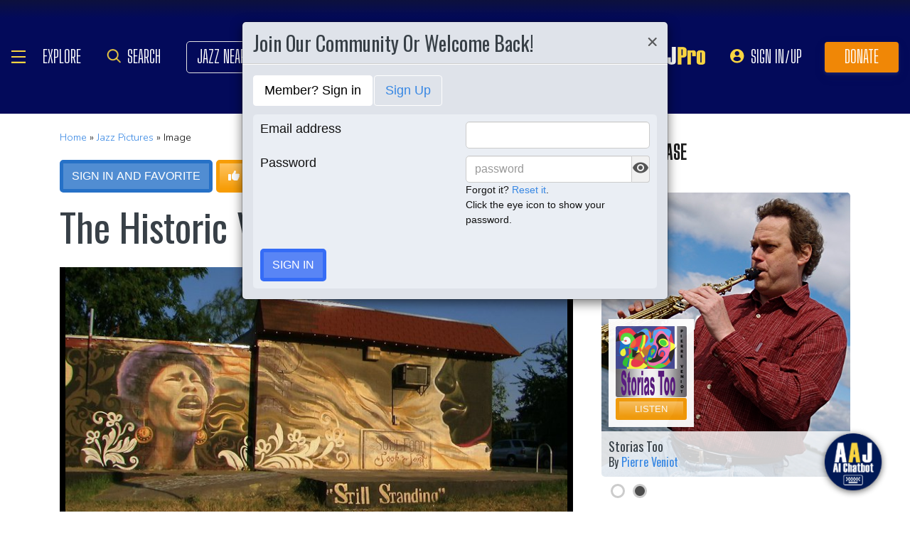

--- FILE ---
content_type: text/html; charset=UTF-8
request_url: https://www.allaboutjazz.com/content/chunks/slideshow/get_photo_ajax.php?id=148701
body_size: -185
content:

			<div class="full-screen" style="background-image:url('https://s3.amazonaws.com/allaboutjazz/media/large/9/2/5/8b18d02f9dae53a03762af5931fed.jpg')">
							<div class="carousel-caption"><h3><a href="//www.allaboutjazz.com/photos/image-148701" target="_blank">Raspa Garcia & the Crawfish - Boogie Woogie Voodoo (2015)</a></h3>&copy; Raspa Garcia & The Crawfish. All Rights Reserved.</div>
						</div>
		

--- FILE ---
content_type: text/html; charset=UTF-8
request_url: https://www.allaboutjazz.com/content/chunks/slideshow/get_photo_ajax.php?id=148700
body_size: -269
content:

			<div class="full-screen" style="background-image:url('https://s3.amazonaws.com/allaboutjazz/media/large/0/3/3/169fc525754297d23d32a1671d11b.jpg')">
							<div class="carousel-caption"><h3><a href="//www.allaboutjazz.com/photos/image-148700" target="_blank">Jorge Raspa Garcia Performing with the TremÈndous. Madrid, Spain.</a></h3>&copy; Photo: José "Pepo" Prieto; . All Rights Reserved.</div>
						</div>
		

--- FILE ---
content_type: text/html; charset=UTF-8
request_url: https://www.allaboutjazz.com/content/chunks/slideshow/get_photo_ajax.php?id=148699
body_size: -208
content:

			<div class="full-screen" style="background-image:url('https://s3.amazonaws.com/allaboutjazz/media/large/d/1/c/8901be4f0cfd5302563990ec2374b.jpg')">
							<div class="carousel-caption"><h3><a href="//www.allaboutjazz.com/photos/image-148699" target="_blank">Raspa Garcia & the Crawfish; Jorge</a></h3>&copy; Raspa GarcÃ­a & The Crawfish. All Rights Reserved.</div>
						</div>
		

--- FILE ---
content_type: text/javascript; charset=utf-8
request_url: https://eu-us-cdn.consentmanager.net/delivery/customdata/bV8xLndfMTM0MzQ5LnJfLmxfZW4uZF80NDUxNy54XzY2LnYucC50XzQ0NTE3Lnh0XzI1MDc.js
body_size: -603
content:
if(!("cmp_config_data" in window)){window.cmp_config_data={};}window.cmp_svg_no=function(){return new cmp_html("svg",{"xmlns":"http:\/\/www.w3.org\/2000\/svg","xmlns:svg":"http:\/\/www.w3.org\/2000\/svg","viewBox":"0 0 148 63"}, "", function (x){x.child("defs", {}, "", true, function (x){x.child("linearGradient", {"id":"btn32nsvg_1","x2":"1","y2":"0"}, "", true, function (x){x.child("stop", {"offset":"0","stop-color":"#B60C0E"}).child("stop", {"offset":"1","stop-color":"#F64C4E"})})}).child("g", {}, "", true, function (x){x.child("circle", {"cx":"32","cy":"32","r":"30","fill":"white","class":"cmpsvgwhitefill"}).child("rect", {"width":"65","height":"50","x":"65","y":"5","fill":"white","class":"cmpsvgwhitefill"}).child("path", {"d":"m28.90442,62.922199c-12.321716,-1.16146 -22.643665,-9.0477 -27.01971,-20.64376c-1.042079,-2.76141 -1.669305,-5.98013 -1.845309,-9.46955c-0.776353,-15.39183 10.106961,-29.20519 25.47518,-32.3337c2.189536,-0.44573 5.142902,-0.47463 48.501299,-0.47463c43.358399,0 46.311769,0.0289 48.501299,0.47463c9.65446,1.96536 17.93645,8.30331 22.25251,17.02916c5.28211,10.67895 4.09767,23.40285 -3.0638,32.91307c-4.58701,6.09141 -10.93614,10.12052 -18.87438,11.97756c-2.36878,0.55414 -2.61822,0.55724 -47.625004,0.59202c-24.884063,0.0192 -45.720001,-0.01 -46.302085,-0.0648zm8.10644,-4.19801c8.68058,-1.79556 16.334677,-8.03886 19.769638,-16.12571c1.619126,-3.81187 2.004732,-5.89845 2.004732,-10.84792c0,-4.96327 -0.355441,-6.88568 -1.978192,-10.69909c-3.697004,-8.68783 -11.670512,-14.94155 -20.944965,-16.42737c-2.948294,-0.47234 -8.758764,-0.20639 -11.45557,0.52432c-4.624944,1.25315 -10.077959,4.53462 -13.118569,7.89438c-3.107016,3.43314 -5.424038,7.76659 -6.616974,12.3755c-0.515338,1.99101 -0.609807,3.00985 -0.599404,6.46455c0.01066,3.53866 0.105381,4.45005 0.690754,6.64604c3.818212,14.32381 17.925071,23.15808 32.24855,20.1953zm51.478159,-17.6307c1.78986,-0.66044 3.84783,-2.53011 4.69153,-4.26224c2.09524,-4.30159 1.12421,-10.84022 -2.00799,-13.52128c-1.86777,-1.59873 -3.22253,-2.09119 -6.10946,-2.22076c-4.06806,-0.18259 -6.58566,0.91621 -8.47307,3.69806c-1.431585,2.11002 -1.867928,3.97506 -1.727485,7.38374c0.104556,2.5377 0.208434,3.02783 0.969251,4.57327c1.432034,2.90887 3.822514,4.54836 7.141214,4.89774c2.25965,0.23788 3.79984,0.0847 5.51601,-0.54853zm-6.15748,-3.34676c-1.37202,-0.64186 -2.63166,-2.16643 -3.00062,-3.63172c-0.40462,-1.6069 -0.35797,-4.28159 0.10167,-5.82937c0.91426,-3.07863 4.4697,-4.65667 7.4463,-3.30494c2.10301,0.95502 3.11302,3.08225 3.09934,6.52766c-0.0162,4.07306 -1.83398,6.45707 -5.07221,6.65207c-1.06981,0.0644 -1.80501,-0.0537 -2.57448,-0.4137zm19.26044,-0.50606l0.0729,-4.16719l4.10104,-0.13229l4.10104,-0.1323l0,-1.5875l0,-1.5875l-4.10104,-0.13229l-4.10104,-0.13229l0,-2.24896l0,-2.24896l4.7625,-0.13229l4.7625,-0.13229l0,-1.5875l0,-1.5875l-6.81302,-0.0706l-6.81302,-0.0706l0,10.05863l0,10.05863l1.97766,0l1.97765,0l0.07283,-4.1672zm17.13849,-0.0661l0.13229,-4.10105l4.10104,-0.13229l4.10104,-0.13229l0,-1.5875l0,-1.5875l-4.10104,-0.13229l-4.10104,-0.13229l0,-2.24896l0,-2.24896l4.7625,-0.13229l4.7625,-0.13229l0,-1.5875l0,-1.5875l-6.81302,-0.0706l-6.81302,-0.0706l0,10.07022l0,10.07023l1.91823,-0.0777l1.91822,-0.0777l0.1323,-4.10114z","fill":"url(#btn32nsvg_1)","class":"cmpsvgredfill","id":"path3827","stroke-width":"0.264583"})})});};
window.cmp_svg_yes=function(){return new cmp_html("svg",{"xmlns":"http:\/\/www.w3.org\/2000\/svg","xmlns:svg":"http:\/\/www.w3.org\/2000\/svg","viewBox":"0 0 148 63"}, "", function (x){x.child("defs", {}, "", true, function (x){x.child("linearGradient", {"id":"btn32ysvg_1","x2":"1","y2":"0"}, "", true, function (x){x.child("stop", {"offset":"0","stop-color":"#5AB14B"}).child("stop", {"offset":"1","stop-color":"#1A810B"})})}).child("g", {}, "", true, function (x){x.child("circle", {"cx":"116","cy":"31","r":"30","fill":"white","class":"cmpsvgwhitefill"}).child("rect", {"width":"65","height":"50","x":"20","y":"5","fill":"white","class":"cmpsvgwhitefill"}).child("path", {"d":"m26.026084,61.818139c-6.44851,-1.01124 -12.32922,-4.01567 -17.07629,-8.7242c-4.00039,-3.96792 -6.73969,-8.72817 -8.25314,-14.34201c-0.63964,-2.37263 -0.6986,-3.01558 -0.6986,-7.6184c0,-4.60283 0.05896,-5.24578 0.6986,-7.6184c3.31234,-12.28646 13.21779,-21.22239 25.59291,-23.08794c3.81241,-0.57472 90.45378,-0.5638 94.27307,0.0119c6.5259,0.98365 12.52419,4.01968 17.25588,8.73403c4.02313,4.0084 6.74765,8.74026 8.25783,14.34202c0.63965,2.37262 0.6986,3.01557 0.6986,7.6184c0,4.60282 -0.0589,5.24578 -0.6986,7.6184c-3.31626,12.30103 -13.20311,21.22018 -25.59291,23.08794c-3.58926,0.54108 -90.99663,0.52097 -94.45735,-0.0217l0,-0.00004zm94.58854,-3.34671c9.93409,-1.49493 18.77769,-9.22275 21.90591,-19.14208c0.98709,-3.12997 1.34354,-6.08304 1.16225,-9.62905c-0.26879,-5.25775 -1.71377,-9.66495 -4.58304,-13.97829c-8.82773,-13.27065 -26.95016,-16.47093 -39.67444,-7.00619c-13.65329,10.15575 -15.1643,30.00531 -3.19278,41.9424c6.54286,6.52406 14.98075,9.22796 24.3821,7.81321zm-78.54293,-17.1937c4.04367,-1.49749 6.18382,-5.00893 6.17625,-10.13365c-0.007,-4.77254 -1.92263,-8.20954 -5.51396,-9.89328c-1.35615,-0.63581 -1.788,-0.70061 -4.66936,-0.70061c-2.76711,0 -3.35181,0.08 -4.5513,0.62241c-1.62417,0.7345 -3.85909,2.98382 -4.57345,4.60291c-1.21994,2.765 -1.33223,7.21526 -0.25472,10.09516c0.70894,1.8948 2.75877,4.1549 4.57372,5.04287c2.43145,1.18959 6.16712,1.34397 8.81282,0.36419zm-6.2115,-4.22964c-0.63438,-0.314 -1.42176,-0.99318 -1.76349,-1.52114c-1.59466,-2.46371 -1.41559,-7.40497 0.33999,-9.38204c0.69133,-0.77855 2.44036,-1.48139 3.70258,-1.48786c3.41469,-0.0175 5.34978,2.7912 5.01082,7.27305c-0.21807,2.88333 -1.14954,4.43521 -3.16842,5.27875c-1.34914,0.56371 -2.76983,0.5083 -4.12148,-0.16076zm19.32316,4.47033c0.02921,-0.0364 0.11851,-2.6501 0.19844,-5.80827l0.14533,-5.74213l3.28505,5.34525c1.80678,2.93989 3.46234,5.55362 3.67903,5.80828c0.55144,0.64807 4.66795,0.68535 4.91386,0.0445c0.0883,-0.23018 0.1606,-4.79028 0.1606,-10.13354c0,-7.20336 -0.0821,-9.79711 -0.3175,-10.03253c-0.26327,-0.26328 -4.04313,-0.48768 -4.23377,-0.25135c-0.02935,0.0364 -0.11864,2.73574 -0.19844,5.99858l-0.14508,5.93244l-3.55712,-5.80015c-1.95642,-3.19008 -3.68283,-5.88762 -3.83646,-5.99453c-0.15363,-0.10691 -1.18933,-0.19621 -2.30155,-0.19844c-1.60246,-0.003 -2.05554,0.0828 -2.18281,0.41447c-0.21978,0.57274 -0.20461,20.08678 0.0158,20.30717c0.16087,0.16087 4.25123,0.26395 4.37463,0.11025l-0.00001,0z","fill":"url(#btn32ysvg_1)","class":"cmpsvggreenfill","stroke-width":"0.264583"})})});};
window.cmp_svg_multi=function(){return new cmp_html("svg",{"xmlns":"http:\/\/www.w3.org\/2000\/svg","xmlns:svg":"http:\/\/www.w3.org\/2000\/svg","viewBox":"0 0 148 63"}, "", function (x){x.child("defs", {}, "", true, function (x){x.child("linearGradient", {"id":"btn32msvg_1","x2":"1","y2":"0"}, "", true, function (x){x.child("stop", {"offset":"0","stop-color":"#777"}).child("stop", {"offset":"1","stop-color":"#111"})})}).child("g", {}, "", true, function (x){x.child("path", {"d":"m26.026084,61.818139c-6.44851,-1.01124 -12.32922,-4.01567 -17.07629,-8.7242c-4.00039,-3.96792 -6.73969,-8.72817 -8.25314,-14.34201c-0.63964,-2.37263 -0.6986,-3.01558 -0.6986,-7.6184c0,-4.60283 0.05896,-5.24578 0.6986,-7.6184c3.31234,-12.28646 13.21779,-21.22239 25.59291,-23.08794c3.81241,-0.57472 90.45378,-0.5638 94.27307,0.0119c6.5259,0.98365 12.52419,4.01968 17.25588,8.73403c4.02313,4.0084 6.74765,8.74026 8.25783,14.34202c0.63965,2.37262 0.6986,3.01557 0.6986,7.6184c0,4.60282 -0.0589,5.24578 -0.6986,7.6184c-3.31626,12.30103 -13.20311,21.22018 -25.59291,23.08794c-3.58926,0.54108 -90.99663,0.52097 -94.45735,-0.0217l0,-0.00004z","fill":"url(#btn32msvg_1)","class":"cmpsvgblackfill","stroke-width":"0.264583"}).child("ellipse", {"cx":"73","cy":"31.083334","fill":"#ffffff","class":" cmpsvgwhitefill","rx":"28","ry":"28","stroke-width":"0.264583"})})});};
window.cmp_svg_nodisabled=function(){return new cmp_html("svg",{"xmlns":"http:\/\/www.w3.org\/2000\/svg","xmlns:svg":"http:\/\/www.w3.org\/2000\/svg","viewBox":"0 0 148 63"}, "", function (x){x.child("defs", {}, "", true, function (x){x.child("linearGradient", {"id":"btn32ndsvg_1","x2":"1","y2":"0"}, "", true, function (x){x.child("stop", {"offset":"0","stop-color":"#AAA"}).child("stop", {"offset":"1","stop-color":"#777"})})}).child("g", {}, "", true, function (x){x.child("circle", {"cx":"32","cy":"32","r":"30","fill":"white","class":"cmpsvgwhitefill"}).child("rect", {"width":"65","height":"50","x":"65","y":"5","fill":"white","class":"cmpsvgwhitefill"}).child("path", {"d":"m28.90442,62.922199c-12.321716,-1.16146 -22.643665,-9.0477 -27.01971,-20.64376c-1.042079,-2.76141 -1.669305,-5.98013 -1.845309,-9.46955c-0.776353,-15.39183 10.106961,-29.20519 25.47518,-32.3337c2.189536,-0.44573 5.142902,-0.47463 48.501299,-0.47463c43.358399,0 46.311769,0.0289 48.501299,0.47463c9.65446,1.96536 17.93645,8.30331 22.25251,17.02916c5.28211,10.67895 4.09767,23.40285 -3.0638,32.91307c-4.58701,6.09141 -10.93614,10.12052 -18.87438,11.97756c-2.36878,0.55414 -2.61822,0.55724 -47.625004,0.59202c-24.884063,0.0192 -45.720001,-0.01 -46.302085,-0.0648zm8.10644,-4.19801c8.68058,-1.79556 16.334677,-8.03886 19.769638,-16.12571c1.619126,-3.81187 2.004732,-5.89845 2.004732,-10.84792c0,-4.96327 -0.355441,-6.88568 -1.978192,-10.69909c-3.697004,-8.68783 -11.670512,-14.94155 -20.944965,-16.42737c-2.948294,-0.47234 -8.758764,-0.20639 -11.45557,0.52432c-4.624944,1.25315 -10.077959,4.53462 -13.118569,7.89438c-3.107016,3.43314 -5.424038,7.76659 -6.616974,12.3755c-0.515338,1.99101 -0.609807,3.00985 -0.599404,6.46455c0.01066,3.53866 0.105381,4.45005 0.690754,6.64604c3.818212,14.32381 17.925071,23.15808 32.24855,20.1953zm51.478159,-17.6307c1.78986,-0.66044 3.84783,-2.53011 4.69153,-4.26224c2.09524,-4.30159 1.12421,-10.84022 -2.00799,-13.52128c-1.86777,-1.59873 -3.22253,-2.09119 -6.10946,-2.22076c-4.06806,-0.18259 -6.58566,0.91621 -8.47307,3.69806c-1.431585,2.11002 -1.867928,3.97506 -1.727485,7.38374c0.104556,2.5377 0.208434,3.02783 0.969251,4.57327c1.432034,2.90887 3.822514,4.54836 7.141214,4.89774c2.25965,0.23788 3.79984,0.0847 5.51601,-0.54853zm-6.15748,-3.34676c-1.37202,-0.64186 -2.63166,-2.16643 -3.00062,-3.63172c-0.40462,-1.6069 -0.35797,-4.28159 0.10167,-5.82937c0.91426,-3.07863 4.4697,-4.65667 7.4463,-3.30494c2.10301,0.95502 3.11302,3.08225 3.09934,6.52766c-0.0162,4.07306 -1.83398,6.45707 -5.07221,6.65207c-1.06981,0.0644 -1.80501,-0.0537 -2.57448,-0.4137zm19.26044,-0.50606l0.0729,-4.16719l4.10104,-0.13229l4.10104,-0.1323l0,-1.5875l0,-1.5875l-4.10104,-0.13229l-4.10104,-0.13229l0,-2.24896l0,-2.24896l4.7625,-0.13229l4.7625,-0.13229l0,-1.5875l0,-1.5875l-6.81302,-0.0706l-6.81302,-0.0706l0,10.05863l0,10.05863l1.97766,0l1.97765,0l0.07283,-4.1672zm17.13849,-0.0661l0.13229,-4.10105l4.10104,-0.13229l4.10104,-0.13229l0,-1.5875l0,-1.5875l-4.10104,-0.13229l-4.10104,-0.13229l0,-2.24896l0,-2.24896l4.7625,-0.13229l4.7625,-0.13229l0,-1.5875l0,-1.5875l-6.81302,-0.0706l-6.81302,-0.0706l0,10.07022l0,10.07023l1.91823,-0.0777l1.91822,-0.0777l0.1323,-4.10114z","fill":"url(#btn32ndsvg_1)","class":"cmpsvggrayfill","id":"path3827","stroke-width":"0.264583"})})});};
window.cmp_svg_yesdisabled=function(){return new cmp_html("svg",{"xmlns":"http:\/\/www.w3.org\/2000\/svg","xmlns:svg":"http:\/\/www.w3.org\/2000\/svg","viewBox":"0 0 148 63"}, "", function (x){x.child("defs", {}, "", true, function (x){x.child("linearGradient", {"id":"btn32ydsvg_1","x2":"1","y2":"0"}, "", true, function (x){x.child("stop", {"offset":"0","stop-color":"#777"}).child("stop", {"offset":"1","stop-color":"#aaa"})})}).child("g", {}, "", true, function (x){x.child("circle", {"cx":"116","cy":"31","r":"30","fill":"white","class":"cmpsvgwhitefill"}).child("rect", {"width":"65","height":"50","x":"20","y":"5","fill":"white","class":"cmpsvgwhitefill"}).child("path", {"d":"m26.026084,61.818139c-6.44851,-1.01124 -12.32922,-4.01567 -17.07629,-8.7242c-4.00039,-3.96792 -6.73969,-8.72817 -8.25314,-14.34201c-0.63964,-2.37263 -0.6986,-3.01558 -0.6986,-7.6184c0,-4.60283 0.05896,-5.24578 0.6986,-7.6184c3.31234,-12.28646 13.21779,-21.22239 25.59291,-23.08794c3.81241,-0.57472 90.45378,-0.5638 94.27307,0.0119c6.5259,0.98365 12.52419,4.01968 17.25588,8.73403c4.02313,4.0084 6.74765,8.74026 8.25783,14.34202c0.63965,2.37262 0.6986,3.01557 0.6986,7.6184c0,4.60282 -0.0589,5.24578 -0.6986,7.6184c-3.31626,12.30103 -13.20311,21.22018 -25.59291,23.08794c-3.58926,0.54108 -90.99663,0.52097 -94.45735,-0.0217l0,-0.00004zm94.58854,-3.34671c9.93409,-1.49493 18.77769,-9.22275 21.90591,-19.14208c0.98709,-3.12997 1.34354,-6.08304 1.16225,-9.62905c-0.26879,-5.25775 -1.71377,-9.66495 -4.58304,-13.97829c-8.82773,-13.27065 -26.95016,-16.47093 -39.67444,-7.00619c-13.65329,10.15575 -15.1643,30.00531 -3.19278,41.9424c6.54286,6.52406 14.98075,9.22796 24.3821,7.81321zm-78.54293,-17.1937c4.04367,-1.49749 6.18382,-5.00893 6.17625,-10.13365c-0.007,-4.77254 -1.92263,-8.20954 -5.51396,-9.89328c-1.35615,-0.63581 -1.788,-0.70061 -4.66936,-0.70061c-2.76711,0 -3.35181,0.08 -4.5513,0.62241c-1.62417,0.7345 -3.85909,2.98382 -4.57345,4.60291c-1.21994,2.765 -1.33223,7.21526 -0.25472,10.09516c0.70894,1.8948 2.75877,4.1549 4.57372,5.04287c2.43145,1.18959 6.16712,1.34397 8.81282,0.36419zm-6.2115,-4.22964c-0.63438,-0.314 -1.42176,-0.99318 -1.76349,-1.52114c-1.59466,-2.46371 -1.41559,-7.40497 0.33999,-9.38204c0.69133,-0.77855 2.44036,-1.48139 3.70258,-1.48786c3.41469,-0.0175 5.34978,2.7912 5.01082,7.27305c-0.21807,2.88333 -1.14954,4.43521 -3.16842,5.27875c-1.34914,0.56371 -2.76983,0.5083 -4.12148,-0.16076zm19.32316,4.47033c0.02921,-0.0364 0.11851,-2.6501 0.19844,-5.80827l0.14533,-5.74213l3.28505,5.34525c1.80678,2.93989 3.46234,5.55362 3.67903,5.80828c0.55144,0.64807 4.66795,0.68535 4.91386,0.0445c0.0883,-0.23018 0.1606,-4.79028 0.1606,-10.13354c0,-7.20336 -0.0821,-9.79711 -0.3175,-10.03253c-0.26327,-0.26328 -4.04313,-0.48768 -4.23377,-0.25135c-0.02935,0.0364 -0.11864,2.73574 -0.19844,5.99858l-0.14508,5.93244l-3.55712,-5.80015c-1.95642,-3.19008 -3.68283,-5.88762 -3.83646,-5.99453c-0.15363,-0.10691 -1.18933,-0.19621 -2.30155,-0.19844c-1.60246,-0.003 -2.05554,0.0828 -2.18281,0.41447c-0.21978,0.57274 -0.20461,20.08678 0.0158,20.30717c0.16087,0.16087 4.25123,0.26395 4.37463,0.11025l-0.00001,0z","fill":"url(#btn32ydsvg_1)","class":"cmpsvggrayfill","stroke-width":"0.264583"})})});};
window.cmp_svg_icoprv18=function(){return new cmp_html("svg",{"xmlns":"http:\/\/www.w3.org\/2000\/svg","xmlns:svg":"http:\/\/www.w3.org\/2000\/svg","height":"24px","viewBox":"0 0 24 24","width":"24px","class":"cmpicosvgfill"}, "", function (x){x.child("path", {"d":"M0 0h24v24H0V0z","fill":"none"}).child("path", {"d":"M17 7h-4v2h4c1.65 0 3 1.35 3 3s-1.35 3-3 3h-4v2h4c2.76 0 5-2.24 5-5s-2.24-5-5-5zm-6 8H7c-1.65 0-3-1.35-3-3s1.35-3 3-3h4V7H7c-2.76 0-5 2.24-5 5s2.24 5 5 5h4v-2zm-3-4h8v2H8z"})});};
window.cmp_svg_icoprv18=function(){return new cmp_html("svg",{"xmlns":"http:\/\/www.w3.org\/2000\/svg","xmlns:svg":"http:\/\/www.w3.org\/2000\/svg","height":"24px","viewBox":"0 0 24 24","width":"24px","class":"cmpicosvgfill"}, "", function (x){x.child("path", {"d":"M0 0h24v24H0V0z","fill":"none"}).child("path", {"d":"M17 7h-4v2h4c1.65 0 3 1.35 3 3s-1.35 3-3 3h-4v2h4c2.76 0 5-2.24 5-5s-2.24-5-5-5zm-6 8H7c-1.65 0-3-1.35-3-3s1.35-3 3-3h4V7H7c-2.76 0-5 2.24-5 5s2.24 5 5 5h4v-2zm-3-4h8v2H8z"})});};
window.cmp_svg_icoprv18=function(){return new cmp_html("svg",{"xmlns":"http:\/\/www.w3.org\/2000\/svg","xmlns:svg":"http:\/\/www.w3.org\/2000\/svg","height":"24px","viewBox":"0 0 24 24","width":"24px","class":"cmpicosvgfill"}, "", function (x){x.child("path", {"d":"M0 0h24v24H0V0z","fill":"none"}).child("path", {"d":"M17 7h-4v2h4c1.65 0 3 1.35 3 3s-1.35 3-3 3h-4v2h4c2.76 0 5-2.24 5-5s-2.24-5-5-5zm-6 8H7c-1.65 0-3-1.35-3-3s1.35-3 3-3h4V7H7c-2.76 0-5 2.24-5 5s2.24 5 5 5h4v-2zm-3-4h8v2H8z"})});};
window.cmp_svg_icoprv18=function(){return new cmp_html("svg",{"xmlns":"http:\/\/www.w3.org\/2000\/svg","xmlns:svg":"http:\/\/www.w3.org\/2000\/svg","height":"24px","viewBox":"0 0 24 24","width":"24px","class":"cmpicosvgfill"}, "", function (x){x.child("path", {"d":"M0 0h24v24H0V0z","fill":"none"}).child("path", {"d":"M17 7h-4v2h4c1.65 0 3 1.35 3 3s-1.35 3-3 3h-4v2h4c2.76 0 5-2.24 5-5s-2.24-5-5-5zm-6 8H7c-1.65 0-3-1.35-3-3s1.35-3 3-3h4V7H7c-2.76 0-5 2.24-5 5s2.24 5 5 5h4v-2zm-3-4h8v2H8z"})});};
window.cmp_svg_icomatexternal_link=function(){return new cmp_html("svg",{"xmlns":"http:\/\/www.w3.org\/2000\/svg","xmlns:svg":"http:\/\/www.w3.org\/2000\/svg","height":"24px","viewBox":"0 0 24 24","width":"24px","fill":"#000000","class":"cmpicosvgfill"}, "", function (x){x.child("path", {"d":"M0 0h24v24H0z","fill":"none"}).child("path", {"d":"M19 19H5V5h7V3H5c-1.11 0-2 .9-2 2v14c0 1.1.89 2 2 2h14c1.1 0 2-.9 2-2v-7h-2v7zM14 3v2h3.59l-9.83 9.83 1.41 1.41L19 6.41V10h2V3h-7z"})});};
if(!("strCustomCSS" in window.cmp_config_data) || window.cmp_config_data.strCustomCSS==""){window.cmp_config_data.strCustomCSS = ":root,div#cmpbox,div#cmpbox *{--clrButton:var(--cmp-brand-color);--clrLink:var(--cmp-brand-color)}div.cmpbox.cmpfullscreen{height: fit-content;}.cmpbox{max-width:500px!important;min-height:300px;height:500px}.cmpboxinner{display:flex;flex-direction:column;justify-content:space-between}.cmpboxbtns{display:flex;flex-wrap:wrap;justify-content:center;padding-top:10px;padding-bottom:10px;border-top:1px solid #ececec;column-gap:10px;max-width:100%!important}.cmpboxbtns .cmpboxbtnspan{width:calc(50% - 5px)}.cmpboxbtns .cmpmore{width:100%}.cmpwelcomeprpstxt{position:relative;margin:5px}.cmpwelcomeprpstxt svg{position:relative;margin:5px 15px 5px 5px;left:0}.cmpboxnaviitemtxt{margin-left:10px}.cmpbox span.cmptogglespan svg .cmpsvggreenfill{fill:var(--clrButton)!important}@media (max-height:926px) and (max-width:480px) and (orientation:portrait){.cmpbox{max-width:90%!important;max-height:90%}.cmpboxbtns{column-gap:0;row-gap:10px;display:flex;justify-content:center}.cmpboxbtns .cmpboxbtnspan{width:100%}.cmpboxbtn{margin:0!important;padding:12px!important}.cmpbox .cmplogo{display:block!important}.cmpbox .cmplogo .cmpdl{max-height:35px}}\r\ndiv.cmpbox,\r\ndiv#cmpboxrecall{z-index:2147483645;}.cmpstyleroot, .cmpstyleroot *\n{\n    --clrBackground:    #FFFFFF;\n    --clrHeadline:      #3B3B3B;\n    --clrText:          #5F5F5F;\n    --clrTextSecondary: #CFCFCF;\n    --clrButton:        #3276AE;\n    --clrButtonText:    #FFFFFF;\n    --clrLink:          #666666;\n    --clrHighlight:     #FFFDCD;\n}.cmpbox, .cmpbox *{font-family:Open Sans, Arial !important;}.cmplogo {left: 50%; transform: translate(-50%, 0) !important; top: 13px; right: auto !important;}@media (max-width: 570px){.cmplogo{ display: none !important;}}\n    @media (max-height: 926px) and (max-width: 480px) and (orientation: portrait){.cmplogo{display: none !important;}}\n    @media (max-width: 926px) and (max-height: 480px) and (orientation: landscape){.cmplogo{display: none !important;}} *.cmpboxhl{color:var(--clrHeadline);padding-bottom:10px;font-weight:bold;} *.cmpboxtxt, td.cmpvendname{color:var(--clrText);}.cmpwelcomeprpstxt, .cmpwelcomeprpstxt A:link, .cmpwelcomeprpsbtn, .cmpwelcomeprpsbtn A:link, .cmpwelcomeprpsbtn span{color:var(--clrText);} *.cmpboxtxt{padding-bottom:20px;}.cmpwelcomeprpstxt, .cmpwelcomeprpstxt A:link, .cmpwelcomeprpsbtn, .cmpwelcomeprpsbtn A:link, .cmpwelcomeprpsbtn span{color:var(--clrText);}.cmpboxwelcomeprps{margin-bottom:20px;}.cmpmore{} .cmpsavemychoice, .cmpsavemychoice label{color:var(--clrText);} .cmpmorelink, A.cmpmorelink, A.cmpmorelink:link, .cmpmore A, .cmpmore A:link{color:var(--clrLink);} .cmpsavemychoice, .cmpsavemychoice label{color:var(--clrText);}  *.cmpboxbtnyes, A.cmpboxbtnyes, A.cmpboxbtnyes:link{color:var(--clrButtonText);background-color:var(--clrButton);} *.cmpboxbtnno, A.cmpboxbtnno, A.cmpboxbtnno:link{color:var(--clrButtonText);background-color:var(--clrButton);} *.cmpboxbtnsave, A.cmpboxbtnsave, A.cmpboxbtnsave:link{color:var(--clrButtonText);background-color:var(--clrButton);} *.cmpboxbtncustom, A.cmpboxbtncustom, A.cmpboxbtncustom:link{color:var(--clrButtonText);background-color:var(--clrButton);} .cmpfullscreen *.cmpboxbtnyes, .cmpfullscreen A.cmpboxbtnyes, .cmpfullscreen A.cmpboxbtnyes:link{color:var(--clrButtonText);background-color:var(--clrButton);} .cmpfullscreen *.cmpboxbtnaccept, .cmpfullscreen A.cmpboxbtnaccept, .cmpfullscreen A.cmpboxbtnaccept:link{color:var(--clrButtonText);background-color:var(--clrButton);} .cmpfullscreen *.cmpboxbtnreject, .cmpfullscreen A.cmpboxbtnreject, .cmpfullscreen A.cmpboxbtnreject:link{color:var(--clrButtonText);background-color:var(--clrButton);} *.cmpexplicitconsentbtn, A.cmpexplicitconsentbtn, A.cmpexplicitconsentbtn:link, *.cmpexplicitconsentbtnon, A.cmpexplicitconsentbtnon, A.cmpexplicitconsentbtnon:link{color:var(--clrButtonText);background-color:var(--clrButton);} *.cmpexplicitconsentbtnoff, A.cmpexplicitconsentbtnoff, A.cmpexplicitconsentbtnoff:link{color:var(--clrButtonText);background-color:var(--clrButton);} .cmpfullscreen .cmpmorelink, .cmpfullscreen A.cmpmorelink, .cmpfullscreen A.cmpmorelink:link{color:var(--clrLink);}  *.cmpboxbtnyes *.cmpimg, *.cmpboxbtnyes svg{display:none !important;} *.cmpboxbtnyes{padding-left:0px;} *.cmpboxbtnno *.cmpimg, *.cmpboxbtnno svg{display:none !important;} *.cmpboxbtnno{padding-left:0px;} *.cmpboxbtnaccept *.cmpimg, *.cmpboxbtnaccept svg{display:none !important;} *.cmpboxbtnaccept{padding-left:0px;} *.cmpboxbtnreject *.cmpimg, *.cmpboxbtnreject svg{display:none !important;} *.cmpboxbtnreject{padding-left:0px;} *.cmpboxbtnyescustomchoices *.cmpimg, *.cmpboxbtnyescustomchoices svg{display:none !important;} *.cmpboxbtnyescustomchoices{padding-left:0px;} *.cmpbox{background-color:var(--clrBackground);border-top:solid 12px var(--clrButton);border-right:solid 0px var(--clrBackground);border-bottom:solid 5px var(--clrTextSecondary);border-left:solid 0px var(--clrBackground);padding-top:40px;padding-right:40px;padding-bottom:40px;padding-left:40px;} *.cmpboxBG{backdrop-filter: blur(5px);filter: blur(5px);-moz-filter: blur(5px);-webkit-filter: blur(5px);-o-filter: blur(5px);-webkit-backdrop-filter: blur(5px);} *.cmpboxBG{background-color:rgba(207,207,207,0.5);opacity:unset!important;} *.cmpclose{display:none;}  .cmpfullscreen *.cmpboxhl{color:var(--clrHeadline);} .cmpfullscreen *.cmpprpshl{color:var(--clrHeadline);} .cmpfullscreen *.cmpboxtxt, .cmpfullscreen, .cmpprpsdescr, td.cmpvendname, .cmpfullscreen A.cmpvendurl, .cmpfullscreen A.cmpvendurl:link{color:var(--clrText);} .cmpfullscreen.cmpbox{background-color:var(--clrBackground);} .cmpboxnaviitemactive, TD.cmpallvend, TH.cmpallvend, TD.cmpallprps, TH.cmpallprps{background-color:#FFFFFF;}.cmpbox.cmpfullscreen{overflow:auto;max-height:90% !important;max-width:500px !important; transform: translate(-50%, -50%) !important; left: 50%; top: 50%;}@media (min-height: 926px) and (min-width: 480px),(min-width: 926px) and (min-height: 480px) {.cmpbox{overflow:auto;max-height:500px;max-width:500px; width:100%;}}@media (max-height: 926px) and (max-width: 480px) and (orientation: portrait) {.cmpbox{overflow:auto;max-height:70%; min-height:70%;}}@media (max-height: 926px) and (max-width: 480px) and (orientation: portrait) {.cmpbox{overflow:auto;max-width:90%; min-width:90%; }}@media (max-height: 480px) and (max-width: 926px) and (orientation: landscape) {.cmpbox{overflow:auto;max-height:90%; min-height:90%;}}@media (max-height: 480px) and (max-width: 926px) and (orientation: landscape) {.cmpbox{overflow:auto;max-width:80%; min-width:80%;}}.cmpbox{border-radius:3px;}.cmptogglespan svg{width:40px; height:20px;}.cmptogglespan svg .cmpsvggreenfill{fill:#5AB14B !important;} .cmptogglespan svg .cmpsvggreenstroke{stroke:#5AB14B !important;}.cmptogglespan svg .cmpsvgredfill{fill:#777777 !important;} .cmptogglespan svg .cmpsvgredstroke{stroke:#777777 !important;}.cmptogglespan svg .cmpsvgwhitefill{fill:#FFFFFF !important;} .cmptogglespan svg .cmpsvgwhitestroke{stroke:#FFFFFF !important;}.cmptogglespan svg .cmpsvgblackfill{fill:#111111 !important;} .cmptogglespan svg .cmpsvgblackstroke{stroke:#111111 !important;}.cmptogglespan svg .cmpsvggrayfill{fill:#777777 !important;} .cmptogglespan svg .cmpsvggraystroke{stroke:#777777 !important;}.cmptogglespan svg .cmpsvggray2fill{fill:#AAAAAA !important;} .cmptogglespan svg .cmpsvggray2stroke{stroke:#AAAAAA !important;}.cmptogglespan svg .cmpsvgsilverfill{fill:#E5E5E5 !important;} .cmptogglespan svg .cmpsvgsilverstroke{stroke:#E5E5E5 !important;}.cmptogglespan svg .cmpsvgsilver2fill{fill:#DDDDDD !important;} .cmptogglespan svg .cmpsvgsilver2stroke{stroke:#DDDDDD !important;}.cmpbox{padding-top: 40px !important;padding-left: 30px !important;padding-right: 30px !important;border-radius: 8px !important;border-top-width: 0px !important;border-right-width: 0px !important;border-bottom-width: 0px !important;border-left-width: 0px !important;border-top-color: #3276AE !important;border-right-color: #FFFFFF !important;border-bottom-color: #CFCFCF !important;border-left-color: #FFFFFF !important;padding-bottom: 0px !important;box-shadow: none !important;}.cmpboxbtnacceptcustomchoices{border-radius: 30px !important;font-weight: bold !important;box-shadow: none !important;width: 100% !important;margin-left: 0px !important;margin-right: 0px !important;padding-top: 9px !important;padding-bottom: 9px !important;margin-top: 5px !important;margin-bottom: 5px !important;font-size: 14px !important;}.cmpboxbtncustom{padding-left: 0px !important;padding-top: 9px !important;padding-bottom: 9px !important;font-weight: bold !important;box-shadow: none !important;border-radius: 30px !important;width: 100% !important;font-size: 14px !important;}.cmpboxbtnno{border-radius: 30px !important;padding-top: 9px !important;padding-bottom: 9px !important;font-weight: bold !important;box-shadow: none !important;width: 100% !important;margin-right: 0px !important;margin-left: 0px !important;font-size: 14px !important;}.cmpboxbtnsave{border-radius: 30px !important;box-shadow: none !important;padding-top: 9px !important;padding-bottom: 9px !important;width: 100% !important;margin-left: 0px !important;margin-right: 0px !important;font-weight: bold !important;}.cmpboxbtnyes{border-radius: 30px !important;padding-top: 9px !important;padding-bottom: 9px !important;font-weight: bold !important;box-shadow: none !important;width: 100% !important;padding-left: 00px !important;margin-left: 0px !important;margin-right: 0px !important;font-size: 14px !important;}.cmpboxbtnyescustomchoices{margin-top: 5px !important;margin-bottom: 5px !important;font-size: 14px !important;padding-top: 9px !important;padding-bottom: 9px !important;}.cmpboxcontent{overflow-y: auto !important;max-height: 100% !important;}.cmpboxhl{text-align: center !important;font-size: 14pt !important;padding-bottom: 5px !important;}.cmpboxinner{max-height: 100% !important;}.cmpboxtxt{font-size: 10pt !important;padding-bottom: 10px !important;}.cmpmore{font-size: 8pt !important;}.cmpmorelink{padding-top: 5px !important;}.cmpmorelinkcustomchoices{font-size: 8pt !important;}.cmpwelcomeprpstxt{font-size: 10pt !important;font-weight: bold !important;}";}window.cmp_config_data["togglesvg0"] = "cmp_svg_no";window.cmp_config_data["togglesvg1"] = "cmp_svg_yes";window.cmp_config_data["togglesvg-1"] = "cmp_svg_multi";window.cmp_config_data["togglesvg-2"] = "cmp_svg_nodisabled";window.cmp_config_data["togglesvg-3"] = "cmp_svg_yesdisabled";window.cmp_config_data["btniconcookies"] = "cmp_svg_icoprv18";window.cmp_config_data["btniconimprint"] = "cmp_svg_icoprv18";window.cmp_config_data["btniconprivacy"] = "cmp_svg_icoprv18";window.cmp_config_data["btnicontc"] = "cmp_svg_icoprv18";window.cmp_config_data["linkicon"] = "cmp_svg_icomatexternal_link";window.cmp_config_data.vendors = [{"id":"s1185","wsid":134349,"n":"1plusX AG","noneu":1,"l":"\/delivery\/icons\/icons_v1185.png","cp":"1,3,5","lp":"7,8,9","fp":"7,8,9","f":"1,2","i3id":92,"gid":3031},{"id":"s1143","wsid":134349,"n":"33Across","noneu":1,"l":"\/delivery\/icons\/icons_v1143.png","cp":"1,2,3,4,7,10","sp":"1,2","f":"2,3","sf":"2","i3id":58,"gid":4},{"id":"s480","wsid":134349,"n":"A.Mob","l":"\/delivery\/icons\/icons_v480.png","cp":"1,2,3,4,5,6,7,8,9,10","sp":"1,2,3","f":"1,2,3","sf":"1,2","i3id":272,"gid":1986},{"id":"s1222","wsid":134349,"n":"Active Agent (Virtual Minds GmbH)","l":"\/delivery\/icons\/icons_v1222.png","cp":"1,2,3,4,7,9,10","fp":"2,7,9,10","sp":"1,2,3","f":"1,2,3","sf":"1","i3id":40},{"id":"s909","wsid":134349,"n":"AcuityAds Inc.","noneu":1,"l":"\/delivery\/icons\/icons_v909.png","cp":"1,3,4","lp":"2,7,8,10","fp":"2,7,8,10","sp":"1,2,3","f":"2","i3id":231,"icaid":231,"cpca":"3,4","lpca":"2,7,8,10","fpca":"2,7,8,10","spca":"1,2","fca":"2","gid":11},{"id":"s911","wsid":134349,"n":"Adform A\/S","l":"\/delivery\/icons\/icons_v911.png","cp":"1,3,4","lp":"2,7,10","fp":"2,7,10","sp":"1,2,3","f":"1,2,3","i3id":50,"gid":22},{"id":"s1230","wsid":134349,"n":"ADITION (Virtual Minds GmbH)","l":"\/delivery\/icons\/icons_v1230.png","cp":"1,2,3,4,7,9,10","fp":"2,7,9,10","sp":"1,2,3","f":"1,2,3","sf":"1","i3id":39},{"id":"s963","wsid":134349,"n":"Adjust Digital A\/S","l":"\/delivery\/icons\/icons_v963.png","sp":"2","i3id":597,"gid":2797},{"id":"s949","wsid":134349,"n":"Adkernel LLC","noneu":1,"l":"\/delivery\/icons\/icons_v949.png","cp":"1,3,4,9,10","lp":"2,7","sp":"1,2,3","f":"3","sf":"1,2","i3id":14,"gid":2176},{"id":"s912","wsid":134349,"n":"Adloox SA","noneu":1,"l":"-","cp":"1","lp":"7","fp":"7","sp":"1","i3id":93,"icaid":93,"cpca":"2,7","fpca":"2,7","spca":"1","gid":35},{"id":"s933","wsid":134349,"n":"ADman Interactive SLU","l":"\/delivery\/icons\/icons_v933.png","cp":"1,2,3,4,5,6,7,8,9,10","fp":"2","f":"2,3","i3id":149,"gid":1336},{"id":"s940","wsid":134349,"n":"Admixer EU GmbH","noneu":1,"l":"\/delivery\/icons\/icons_v940.png","cp":"1,2,3,4,5,7,9","lp":"10","sp":"1,2,3","f":"1,2","sf":"1","i3id":511,"gid":1642},{"id":"s959","wsid":134349,"n":"Adnami Aps","l":"\/delivery\/icons\/icons_v959.png","lp":"7","fp":"7","sp":"1,2,3","i3id":612,"gid":2702},{"id":"s919","wsid":134349,"n":"Adobe Advertising Cloud","noneu":1,"l":"\/delivery\/icons\/icons_v919.png","cp":"1,2,3,4,10","lp":"7","fp":"2","sp":"1,2","f":"3","i3id":264,"gid":359},{"id":"s1233","wsid":134349,"n":"Adobe Audience Manager, Adobe Experience Platform","noneu":1,"l":"\/delivery\/icons\/icons_v1233.png","cp":"1,10","f":"1,2,3","i3id":565},{"id":"s1540","wsid":134349,"n":"ADRENALEAD","l":"-","cp":"1,2,3,4,5,6,7,8,9,10,11","sp":"2,3","f":"1,3","sf":"2","i3id":834},{"id":"s955","wsid":134349,"n":"adrule mobile GmbH","l":"\/delivery\/icons\/icons_v955.png","cp":"1,2,3,4,5,6,7,8,9,10,11","fp":"2,7,8,9,10,11","sp":"3","sf":"1","i3id":224,"gid":2632},{"id":"s755","wsid":134349,"n":"Adserve.zone \/ Adserve AS","l":"-","cp":"10","lp":"2,7","fp":"10","sp":"1,2,3","i3id":613,"gid":2803},{"id":"s916","wsid":134349,"n":"AdSpirit GmbH","l":"\/delivery\/icons\/icons_v916.png","cp":"1,2,3,4,7,9","sp":"1,2","f":"3","i3id":6,"gid":85},{"id":"s1132","wsid":134349,"n":"Adswizz INC","noneu":1,"l":"\/delivery\/icons\/icons_v1132.png","cp":"1,2,3,4,7,9,10","fp":"2,7,9,10","sp":"1,2,3","f":"1,2,3","sf":"1","i3id":507,"gid":3199},{"id":"s953","wsid":134349,"n":"Adtelligent Inc.","noneu":1,"l":"\/delivery\/icons\/icons_v953.png","cp":"1,2,7","sp":"1,2,3","f":"3","i3id":410,"icaid":410,"cpca":"2,7","spca":"1,2","fca":"3","gid":2276},{"id":"s1560","wsid":134349,"n":"Adtriba GmbH","l":"\/delivery\/icons\/icons_v1560.png","cp":"1,7","fp":"7","f":"2","i3id":827},{"id":"s1466","wsid":134349,"n":"adtron technologies GmbH","l":"-","cp":"1,7,10","sp":"1,2","sf":"1","i3id":771,"gid":3166},{"id":"s926","wsid":134349,"n":"advanced store GmbH","l":"-","cp":"1,3,4","lp":"2,7","fp":"2,7","sp":"1,2,3","i3id":195,"gid":932},{"id":"s1239","wsid":134349,"n":"ADYOULIKE SA","l":"\/delivery\/icons\/icons_v1239.png","cp":"1,2,3,4,7","sp":"1,2,3","f":"3","i3id":259},{"id":"s94","wsid":134349,"n":"Akamai","noneu":1,"l":"-","ps":"1,3,4,7,9,10","gid":70},{"id":"s1053","wsid":134349,"n":"Amazon Ads","l":"\/delivery\/icons\/icons_v1053.png","cp":"1,2,3,4,7,9,10","fp":"2,7,9,10","sp":"1,2,3","f":"1,2,3","i3id":793},{"id":"s40","wsid":134349,"n":"Amazon","noneu":1,"l":"\/delivery\/icons\/icons_v40.png","ps":"c51,1,3,4,7,9,10","gid":7},{"id":"s2632","wsid":134349,"n":"Anonymised","l":"-","cp":"1,2,3,4,7,9,10","i3id":1116,"gid":25731},{"id":"s956","wsid":134349,"n":"AntVoice","l":"\/delivery\/icons\/icons_v956.png","cp":"1,2,3,4,7","sp":"2,3","i3id":155,"gid":2662},{"id":"s1244","wsid":134349,"n":"Apester Ltd","noneu":1,"l":"\/delivery\/icons\/icons_v1244.png","cp":"2,3,4","lp":"7,8,10","fp":"7","sp":"1,2","i3id":354},{"id":"s345","wsid":134349,"n":"Appier PTE Ltd","noneu":1,"l":"\/delivery\/icons\/icons_v345.png","cp":"1,3,4,5,6,11","lp":"2,7,9,10","fp":"2,7,9,10","sp":"1,2,3","f":"1,2,3","sf":"1","i3id":728,"gid":1409},{"id":"s1585","wsid":134349,"n":"Appush Technologies","noneu":1,"l":"\/delivery\/icons\/icons_v1585.png","cp":"3,4","lp":"2,7,9,10","fp":"2,7,9,10","sp":"1,2","f":"1,2,3","sf":"2","i3id":879},{"id":"s1011","wsid":134349,"n":"ARMIS SAS","l":"\/delivery\/icons\/icons_v1011.png","cp":"1,7","i3id":215,"gid":3035},{"id":"s289","wsid":134349,"n":"Ask Locala","noneu":1,"l":"\/delivery\/icons\/icons_v289.png","cp":"1,3,4,7,8,9,10","fp":"7,8,9,10","sp":"1,2","sf":"1","i3id":119,"icaid":119,"lpca":"3,4,7,8,9,10","fpca":"3,4,7,8,9,10","spca":"1,2","sfca":"1","gid":1100},{"id":"s1248","wsid":134349,"n":"Audience Network","l":"\/delivery\/icons\/icons_v1248.png","cp":"1,2,3,4,7,9,10","sp":"1","f":"1,2,3","i3id":717},{"id":"s1250","wsid":134349,"n":"AuDigent","noneu":1,"l":"\/delivery\/icons\/icons_v1250.png","cp":"1,2,3,4,5,9,10","i3id":561,"gid":3171},{"id":"s1252","wsid":134349,"n":"Automattic Ads","noneu":1,"l":"-","cp":"1,2,4,7,9,10","sp":"1,2,3","f":"3","i3id":496},{"id":"s1256","wsid":134349,"n":"Axel Springer Teaser Ad GmbH","l":"\/delivery\/icons\/icons_v1256.png","cp":"1,3,4,5,6","lp":"2,7,10,11","fp":"2,7,10,11","sp":"1,2,3","f":"3","i3id":647},{"id":"s1257","wsid":134349,"n":"Azerion Holding B.V.","l":"\/delivery\/icons\/icons_v1257.png","cp":"1,2,3,4,8","lp":"7,9,10,11","fp":"2,8","sp":"1,2,3","f":"3","sf":"1","i3id":610},{"id":"s1258","wsid":134349,"n":"B2B Media Group GmbH","l":"\/delivery\/icons\/icons_v1258.png","cp":"1,2,3,4,5,6,7,8,9,10,11","fp":"2,7,9,10","sp":"1,2,3","f":"1,2,3","sf":"1","i3id":461},{"id":"s2509","wsid":134349,"n":"Baidu (Hong Kong) Limited","l":"\/delivery\/icons\/icons_v2509.png","cp":"1,2,3,4,7,9,10","sp":"1,2","f":"1,3","i3id":1020,"gid":3322},{"id":"s921","wsid":134349,"n":"Basis Global Technologies, Inc.","noneu":1,"l":"\/delivery\/icons\/icons_v921.png","cp":"1,3,4","lp":"2,7,9,10","sp":"1,2,3","f":"2,3","sf":"1","i3id":156,"gid":440},{"id":"s944","wsid":134349,"n":"BeeswaxIO Corporation","noneu":1,"l":"-","cp":"1,2,3,4,7","sp":"1,2","f":"1,3","sf":"1","i3id":12,"gid":1858},{"id":"s1263","wsid":134349,"n":"Between Exchange","noneu":1,"l":"\/delivery\/icons\/icons_v1263.png","cp":"1,9","lp":"7,10","sp":"1,2","f":"3","i3id":724},{"id":"s1004","wsid":134349,"n":"BIDSWITCH GmbH","l":"\/delivery\/icons\/icons_v1004.png","cp":"1,2,7,9,10","sp":"3","f":"1,3","sf":"1","i3id":128},{"id":"s941","wsid":134349,"n":"Bidtellect, Inc","noneu":1,"l":"\/delivery\/icons\/icons_v941.png","cp":"1,2,3,4,7,8","f":"1,2","i3id":185,"gid":1741},{"id":"s930","wsid":134349,"n":"BidTheatre AB","l":"-","cp":"1,3,4,7","lp":"2","fp":"2,7","sp":"1,2,3","f":"2","i3id":30,"gid":1167},{"id":"s929","wsid":134349,"n":"Blis Global Limited","noneu":1,"l":"\/delivery\/icons\/icons_v929.png","cp":"1,2,3,4,7,9,10","fp":"2","sp":"1,2,3","f":"1,2,3","sf":"1","i3id":94,"gid":1063},{"id":"s1524","wsid":134349,"n":"Blockthrough, Inc.","noneu":1,"l":"-","cp":"1,2,3,4,7,9,10","fp":"2,7,9,10","sp":"1,2","i3id":815,"gid":23032},{"id":"s968","wsid":134349,"n":"Blue Billywig Group BV","l":"\/delivery\/icons\/icons_v968.png","cp":"1","lp":"7,8,10,11","fp":"7,8,10,11","sp":"2","f":"3","i3id":684,"gid":2957},{"id":"s17","wsid":134349,"n":"Blue","noneu":1,"l":"-","cp":"1,2,3,4,5,6,7,8,9,10","sp":"1,2","f":"2,3","sf":"1","i3id":620,"gid":2699},{"id":"s957","wsid":134349,"n":"Bombora Inc.","noneu":1,"l":"\/delivery\/icons\/icons_v957.png","cp":"1,3","lp":"7,9,10","fp":"7,9,10","sp":"1","f":"1,3","i3id":163,"gid":2663},{"id":"s100","wsid":134349,"n":"Booking.com","noneu":1,"l":"-","ps":"1,3,4,7,9,10","gid":108},{"id":"s969","wsid":134349,"n":"Brand Metrics Sweden AB","l":"\/delivery\/icons\/icons_v969.png","cp":"1,6,7,8","sp":"1,2,3","f":"1,2,3","sf":"2","i3id":422,"gid":2971},{"id":"s1576","wsid":134349,"n":"Brave People Ltd.","noneu":1,"l":"\/delivery\/icons\/icons_v1576.png","cp":"2,3,4,7,10","fp":"2,7,10","sp":"1,2,3","i3id":869},{"id":"s1269","wsid":134349,"n":"Browsi","noneu":1,"l":"\/delivery\/icons\/icons_v1269.png","cp":"1,7,8","i3id":329},{"id":"s1555","wsid":134349,"n":"BSmartData GmbH","l":"\/delivery\/icons\/icons_v1555.png","cp":"1,2,3,4,7,9,10","i3id":848,"gid":2911},{"id":"s2805","wsid":134349,"n":"Bucksense Inc","l":"\/delivery\/icons\/icons_v2805.png","cp":"1,2,7,9","fp":"2,7,9","sp":"1,2,3","f":"1,2,3","sf":"1","i3id":235},{"id":"s962","wsid":134349,"n":"Captify Technologies Limited","noneu":1,"l":"\/delivery\/icons\/icons_v962.png","cp":"1,2,3,4,7,9,10","sp":"1,2,3","f":"2","sf":"2","i3id":2,"gid":2786},{"id":"s1081","wsid":134349,"n":"Cavai AS","l":"\/delivery\/icons\/icons_v1081.png","lp":"7","sp":"2","i3id":729,"gid":3026},{"id":"s927","wsid":134349,"n":"Celtra Inc.","noneu":1,"l":"\/delivery\/icons\/icons_v927.png","cp":"2,4,7,10","sp":"1,2","f":"3","sf":"1","i3id":315,"icaid":315,"cpca":"2,4,7,10","spca":"1,2","fca":"3","sfca":"1","gid":987},{"id":"s1020","wsid":134349,"n":"Cloud Technologies S.A.","l":"\/delivery\/icons\/icons_v1020.png","cp":"1,2,3,4,7,9,10","sp":"1,3","f":"1,2,3","i3id":243},{"id":"s65","wsid":134349,"n":"Cloudflare","noneu":1,"l":"\/delivery\/icons\/icons_v65.png","ps":"1,3,4,7,9,10","gid":1097},{"id":"s2472","wsid":134349,"n":"CMI Marketing, Inc. d\/b\/a Raptive","l":"-","cp":"1,3,4,5,6,7,8,10","lp":"2","sp":"1,2,3","i3id":996,"icaid":996,"cpca":"3,4,5,6,7,8,10","lpca":"2","fpca":"2","spca":"1,2"},{"id":"s131","wsid":134349,"n":"Comcast International France SAS\/FreeWheel Media","noneu":1,"l":"\/delivery\/icons\/icons_v131.png","cp":"1,2,4","lp":"7,10","fp":"2,7,10","sp":"1,2","f":"3","i3id":285,"gid":216},{"id":"s92","wsid":134349,"n":"Comscore B.V.","noneu":1,"l":"-","cp":"1,7,8,9,10","f":"1,2,3","i3id":77,"gid":62},{"id":"s1277","wsid":134349,"n":"Confiant Inc.","noneu":1,"l":"\/delivery\/icons\/icons_v1277.png","sp":"1,2","i3id":56},{"id":"s678","wsid":134349,"n":"Connatix Native Exchange Inc.","l":"\/delivery\/icons\/icons_v678.png","cp":"1,2,3,4,7,10","sp":"1,2,3","f":"1,2,3","sf":"2","i3id":143,"gid":2622},{"id":"s1278","wsid":134349,"n":"ConnectAd Demand GmbH","l":"-","cp":"1,2,3,4,7,10","fp":"2,7,10","sp":"1,2,3","f":"3","sf":"1","i3id":138,"icaid":138,"cpca":"4","lpca":"2,7,10","fpca":"7,10","spca":"1,2","fca":"3","gid":3192},{"id":"s23","wsid":134349,"n":"consentmanager","l":"\/delivery\/icons\/icons_v23.png","ps":"s3","legGDPR":7},{"id":"s1280","wsid":134349,"n":"Contact Impact GmbH\/Axel Springer Teaser Ad GmbH","l":"\/delivery\/icons\/icons_v1280.png","cp":"1,3,4","lp":"2,7,10","fp":"2,7,10","sp":"1,2,3","f":"3","i3id":630},{"id":"s1056","wsid":134349,"n":"Converge-Digital","noneu":1,"l":"-","cp":"1,2,3,4,7","sp":"2","f":"3","i3id":248,"gid":3170},{"id":"s114","wsid":134349,"n":"Crimtan Holdings Limited","noneu":1,"l":"\/delivery\/icons\/icons_v114.png","cp":"1,3,4","lp":"2,7,8,9,10","fp":"2,7,8,9,10","sp":"1,2,3","f":"1,3","sf":"1","i3id":85,"gid":153},{"id":"s115","wsid":134349,"n":"Criteo SA","noneu":1,"l":"\/delivery\/icons\/icons_v115.png","cp":"1,2,3,4,7,9,10","fp":"10","sp":"1,3","f":"1,2,3","i3id":91,"gid":154},{"id":"s1286","wsid":134349,"n":"Dailymotion Video Player and Ad Products","l":"\/delivery\/icons\/icons_v1286.png","cp":"1,3,4,5,6","lp":"2,7,8,9,10,11","fp":"2,7,8,9,10","sp":"1,2,3","f":"1,2","i3id":573,"gid":3431},{"id":"s2897","wsid":134349,"n":"DeepIntent, Inc.","l":"-","cp":"1,3,4","lp":"2,7,8,9,10","fp":"2,7,8,9,10","sp":"1,2","f":"1,2,3","i3id":541,"gid":2320},{"id":"s119","wsid":134349,"n":"Delta Projects AB","l":"-","cp":"1,2,3,4","lp":"7,10","fp":"2,7,10","sp":"1,2,3","sf":"1","i3id":209,"gid":165},{"id":"s120","wsid":134349,"n":"Demandbase, Inc.","noneu":1,"l":"\/delivery\/icons\/icons_v120.png","cp":"1,2,3,4,5,6,7,8,9,10,11","sp":"1,2,3","f":"1,2,3","i3id":397,"gid":167},{"id":"s2518","wsid":134349,"n":"Dentsu A\/S","l":"\/delivery\/icons\/icons_v2518.png","cp":"1,2,3,4,5,6,7,8,9,10,11","fp":"2,7,8,9,10,11","sp":"2","f":"1,2","i3id":1029},{"id":"s1062","wsid":134349,"n":"Dentsu Italia SpA","l":"\/delivery\/icons\/icons_v1062.png","cp":"1,2,3,4,7,9,10","sp":"1,3","f":"1,2,3","sf":"1,2","i3id":707},{"id":"s1254","wsid":134349,"n":"Dentsu UK Limited","noneu":1,"l":"-","ps":"1,3,6,7,9,10"},{"id":"s1483","wsid":134349,"n":"Discover-Tech ltd","l":"\/delivery\/icons\/icons_v1483.png","cp":"2,3,4,7","f":"3","i3id":778,"gid":3036},{"id":"s1539","wsid":134349,"n":"Disqus, Inc.","noneu":1,"l":"\/delivery\/icons\/icons_v1539.png","cp":"1,2,3,4,5,6,7,8,9,10","f":"3","sf":"2","i3id":833,"icaid":833,"cpca":"2,3,4,5,6,7,8,9,10","spca":"1,2","fca":"1,2,3"},{"id":"s1425","wsid":134349,"n":"DistroScale, Inc.","noneu":1,"l":"\/delivery\/icons\/icons_v1425.png","cp":"1","lp":"2,8,10","sp":"1,2","i3id":754},{"id":"s122","wsid":134349,"n":"DoubleVerify Inc.\u200b","noneu":1,"l":"-","lp":"2,7,8,10","fp":"2,7,8,10","sp":"1,2,3","i3id":126,"icaid":126,"lpca":"2,7,8,10","fpca":"2,7,8,10","spca":"1,2","gid":178},{"id":"s156","wsid":134349,"n":"Dynata LLC","l":"\/delivery\/icons\/icons_v156.png","cp":"1,7,9","sp":"3","f":"1,2,3","i3id":110,"gid":317},{"id":"s1559","wsid":134349,"n":"eMarketingSolutions, Online Marketing S.L.","l":"\/delivery\/icons\/icons_v1559.png","cp":"2,7,8","sp":"1,2","i3id":854},{"id":"s234","wsid":134349,"n":"Emerse Sverige AB","l":"\/delivery\/icons\/icons_v234.png","ps":"1,3,4,7,9,10","gid":797},{"id":"s207","wsid":134349,"n":"emetriq GmbH","l":"\/delivery\/icons\/icons_v207.png","cp":"1,2,3,4,5,6,7,8,9,10","sp":"3","f":"1,2,3","i3id":213,"gid":537},{"id":"s1561","wsid":134349,"n":"Epom","noneu":1,"l":"\/delivery\/icons\/icons_v1561.png","cp":"1,2,7","sp":"2","f":"1","i3id":849,"gid":3027},{"id":"s148","wsid":134349,"n":"Epsilon (Lotame)","noneu":1,"l":"\/delivery\/icons\/icons_v148.png","cp":"1,2,3,4,5,6,7,8,9,10,11","sp":"1,2,3","f":"1,2,3","i3id":95,"gid":294},{"id":"s155","wsid":134349,"n":"Epsilon","noneu":1,"l":"-","cp":"1,2,3,4,5,6,7,8,9,10,11","sp":"1,2,3","f":"1,2,3","i3id":24,"gid":316},{"id":"s1156","wsid":134349,"n":"Equativ","l":"-","cp":"1,2,3,4,7,10","sp":"1,2,3","f":"1,2,3","sf":"1","i3id":45,"icaid":45,"cpca":"2,3,4,7,10","spca":"1,2","fca":"3","sfca":"1"},{"id":"s126","wsid":134349,"n":"Eulerian Technologies","l":"-","cp":"1,2,3,4,5,6,7,8,9,10","sp":"3","f":"1,2,3","i3id":413,"icaid":413,"cpca":"2,3,4,5,6,7,8,9,10","fca":"1,2,3","gid":195},{"id":"s2417","wsid":134349,"n":"Evolution Technologies Inc.","noneu":1,"l":"\/delivery\/icons\/icons_v2417.png","cp":"1,2,3,4,5,6,7,8,9,10","sp":"1,2","f":"3","sf":"1","i3id":957,"gid":3258},{"id":"s1350","wsid":134349,"n":"EX.CO Technologies Ltd ","noneu":1,"l":"\/delivery\/icons\/icons_v1350.png","cp":"1,2,3,4,7,8,10","sp":"1,3","f":"3","i3id":444},{"id":"s1292","wsid":134349,"n":"Exactag GmbH","l":"\/delivery\/icons\/icons_v1292.png","cp":"1,7,8","f":"2","i3id":312,"gid":575},{"id":"s1583","wsid":134349,"n":"Experian LTD","noneu":1,"l":"\/delivery\/icons\/icons_v1583.png","cp":"1,3,5","sp":"3","f":"1,2,3","i3id":877,"gid":1020},{"id":"s198","wsid":134349,"n":"Exponential Interactive, Inc d\/b\/a VDX.tv","l":"-","cp":"1,2,3,4,7,8,9,10","fp":"2,7,8,9,10","sp":"1,2","f":"1,2,3","i3id":1,"gid":492},{"id":"s1293","wsid":134349,"n":"Eyeota Pte Ltd","noneu":1,"l":"-","cp":"1,3,5,9,10","sp":"1,3","f":"1,2,3","i3id":120,"gid":1428},{"id":"s1294","wsid":134349,"n":"Ezoic Inc.","noneu":1,"l":"\/delivery\/icons\/icons_v1294.png","cp":"1,7,8,9,10","f":"3","sf":"1","i3id":347},{"id":"s794","wsid":134349,"n":"Firstlead GmbH (ADCELL)","l":"\/delivery\/icons\/icons_v794.png","cp":"1,2","fp":"2","sf":"2","i3id":766,"gid":2866},{"id":"s129","wsid":134349,"n":"Flashtalking","noneu":1,"l":"\/delivery\/icons\/icons_v129.png","cp":"1,2,3,4,7","fp":"2,7","sp":"1,2,3","f":"2,3","i3id":78,"gid":209},{"id":"s1297","wsid":134349,"n":"Flexoffers.com, LLC","noneu":1,"l":"-","cp":"1,2,7,8","fp":"2,7,8","sp":"1,2,3","f":"3","sf":"1,2","i3id":471},{"id":"s2620","wsid":134349,"n":"FRVR Limited","l":"\/delivery\/icons\/icons_v2620.png","cp":"1,3,4,5,6,9","lp":"2,7,8,10","sp":"2","f":"2","sf":"2","i3id":1107},{"id":"s2841","wsid":134349,"n":"Gamned","l":"-","cp":"1,2,3,4,7","sf":"1","i3id":316},{"id":"s1552","wsid":134349,"n":"GeoEdge","noneu":1,"l":"\/delivery\/icons\/icons_v1552.png","lp":"7","fp":"7","sp":"1","f":"1","i3id":845,"icaid":845,"lpca":"7","fpca":"7","spca":"1","fca":"1"},{"id":"s1462","wsid":134349,"n":"Global Media Group Services Limited","noneu":1,"l":"\/delivery\/icons\/icons_v1462.png","cp":"1,2,3,4,5,6,7,8,9,10,11","sp":"1,2,3","f":"1,2,3","sf":"1,2","i3id":768},{"id":"s1151","wsid":134349,"n":"Goldbach Group AG","noneu":1,"l":"\/delivery\/icons\/icons_v1151.png","cp":"1,3,4,8","lp":"2,7,9,10","fp":"2,7,9,10","sp":"1,2,3","f":"1,2,3","sf":"1","i3id":580},{"id":"s1498","wsid":134349,"n":"Google Advertising Products","noneu":1,"l":"\/delivery\/icons\/icons_v1498.png","cp":"1,3,4","lp":"2,7,9,10","fp":"2,7,9,10","sp":"1,2,3","f":"1,2","i3id":755},{"id":"s26","wsid":134349,"n":"Google Analytics","noneu":1,"l":"\/delivery\/icons\/icons_v26.png","ps":"c54,c1"},{"id":"s664","wsid":134349,"n":"GP One GmbH","l":"\/delivery\/icons\/icons_v664.png","cp":"1,3","lp":"2,7","fp":"2","sp":"1,2","f":"1","sf":"1,2","i3id":657,"gid":2586},{"id":"s796","wsid":134349,"n":"GumGum, Inc.","noneu":1,"l":"-","cp":"1,2,3,4,7","fp":"2,7","sp":"1","i3id":490,"gid":2868},{"id":"s995","wsid":134349,"n":"GumGum, Inc.","noneu":1,"l":"-","cp":"1,2,3,4,7","fp":"2,7","sp":"1,2,3","f":"3","i3id":61,"gid":2996},{"id":"s2520","wsid":134349,"n":"Havas Media (Artemis Alliance S.L.U.)","l":"\/delivery\/icons\/icons_v2520.png","cp":"2,3,4,7,9","f":"2","i3id":1031},{"id":"s1516","wsid":134349,"n":"Hearts and Science M\u00fcnchen GmbH","l":"-","cp":"1,7","sp":"1,2","i3id":787},{"id":"s362","wsid":134349,"n":"HUMAN","noneu":1,"l":"\/delivery\/icons\/icons_v362.png","lp":"10","sp":"1","f":"1,3","sf":"2","i3id":431,"icaid":431,"spca":"1","fca":"1,3","gid":1509},{"id":"s325","wsid":134349,"n":"Hybrid Adtech GmbH","l":"\/delivery\/icons\/icons_v325.png","cp":"1,2,3,4,5,6,7,9,10","fp":"2","f":"1,2,3","sf":"1,2","i3id":206,"gid":1275},{"id":"s1240","wsid":134349,"n":"Hybrid Theory Global Ltd","noneu":1,"l":"-","cp":"1,2,3,4,7,8,9,10","sp":"1,2,3","f":"1,3","i3id":178,"gid":65},{"id":"s24","wsid":134349,"n":"IAB Europe \/ CMP Domain","l":"\/delivery\/icons\/icons_v24.png","ps":"c51"},{"id":"s1376","wsid":134349,"n":"ID5 Technology Ltd","noneu":1,"l":"\/delivery\/icons\/icons_v1376.png","cp":"1,3,5,10","sp":"1,3","f":"1,2,3","i3id":131,"icaid":131,"cpca":"10","spca":"1","fca":"1,2,3"},{"id":"s1260","wsid":134349,"n":"impact.com","noneu":1,"l":"\/delivery\/icons\/icons_v1260.png","cp":"1,2,3,4,5,6,7,11","lp":"8","fp":"2,7,8,11","sp":"1,2","f":"1,3","i3id":721},{"id":"s414","wsid":134349,"n":"Impactify SARL","l":"-","cp":"1,2,3,4,5,6,7,8,9,10","fp":"2,7,8,9,10","sp":"1,2,3","i3id":606,"gid":1735},{"id":"s721","wsid":134349,"n":"Improve Digital","l":"\/delivery\/icons\/icons_v721.png","cp":"1,3,4,9","lp":"2,7,10","fp":"2,7,10","sp":"1,2,3","f":"3","sf":"1","i3id":253,"gid":2705},{"id":"s105","wsid":134349,"n":"Index Exchange Inc. ","noneu":1,"l":"\/delivery\/icons\/icons_v105.png","cp":"1,2,4,7,10","fp":"2,7,10","sp":"1,2,3","f":"1,3","sf":"1","i3id":10,"icaid":10,"cpca":"2,7","lpca":"10","fpca":"2,7,10","spca":"1,2","fca":"1,3","sfca":"1","gid":126},{"id":"s302","wsid":134349,"n":"InMobi Pte Ltd","noneu":1,"l":"\/delivery\/icons\/icons_v302.png","cp":"1,2,3,4,5,6,7,8,9,10,11","sp":"1,2","f":"1,2,3","sf":"1,2","i3id":333,"gid":1172},{"id":"s219","wsid":134349,"n":"Innovid LLC","noneu":1,"l":"-","cp":"1,4","lp":"2,7,9,10","fp":"2,7,9,10","sp":"1,2,3","f":"1,2","i3id":452,"icaid":452,"cpca":"4","lpca":"2,7,9,10","fpca":"2,4,7,9,10","spca":"1,2","fca":"1,2,3","sfca":"2","gid":588},{"id":"s88","wsid":134349,"n":"Integral Ad Science (incorporating ADmantX)","noneu":1,"l":"-","lp":"7,10","fp":"7,10","sp":"1,2,3","f":"1,3","i3id":278,"gid":48},{"id":"s3019","wsid":134349,"n":"Intent IQ LLC","l":"\/delivery\/icons\/icons_v3019.png","cp":"1,2,3,4,5,6,7,9,10","fp":"2,10","sp":"3","f":"1,2,3","i3id":1323},{"id":"s202","wsid":134349,"n":"Intercept Interactive Inc. dba Undertone","noneu":1,"l":"-","cp":"1,2,3,4,5,6","lp":"7,9,10","fp":"2","sp":"1,2,3","f":"1,2,3","i3id":677,"icaid":677,"cpca":"2,3,4,5,6","lpca":"7,8,10","fpca":"2,7,8,10","spca":"2","fca":"1,2,3","gid":505},{"id":"s1383","wsid":134349,"n":"INVIDI technologies AB","l":"\/delivery\/icons\/icons_v1383.png","cp":"1,2,3,4,7,9,10","fp":"2,7,9,10","f":"1,2","i3id":438},{"id":"s143","wsid":134349,"n":"IPONWEB GmbH","noneu":1,"l":"-","cp":"1,2,3,4,7,9,10","sp":"3","f":"1,2,3","i3id":129,"gid":271},{"id":"s1519","wsid":134349,"n":"iPROM","l":"\/delivery\/icons\/icons_v1519.png","cp":"1,2,3,4,5,6,7,8,9,10,11","sf":"1,2","i3id":811,"gid":3313},{"id":"s1647","wsid":134349,"n":"IQM CORPORATION","noneu":1,"l":"\/delivery\/icons\/icons_v1647.png","cp":"1,2,3,4,7","sp":"1,2","f":"1,3","sf":"1","i3id":930},{"id":"s1148","wsid":134349,"n":"Jakala Spain and Latam SL","l":"\/delivery\/icons\/icons_v1148.png","cp":"1,2,3,4,5,6,7,8,9,10,11","f":"1,2,3","i3id":374},{"id":"s1544","wsid":134349,"n":"Jetpack Digital LLC","noneu":1,"l":"\/delivery\/icons\/icons_v1544.png","lp":"2,7,8,10,11","sp":"1,2","i3id":838,"gid":3204},{"id":"s145","wsid":134349,"n":"Jivox Corporation","noneu":1,"l":"\/delivery\/icons\/icons_v145.png","cp":"1,3,4,5","lp":"2,7","fp":"2,7","sp":"1,2","f":"1,2,3","sf":"1","i3id":294,"icaid":294,"cpca":"2,3,4,5,7","fpca":"2,3,4,5,7","spca":"1,2","fca":"2","sfca":"1","gid":274},{"id":"s757","wsid":134349,"n":"Justpremium BV","l":"-","cp":"1,2,7","sp":"1,2,3","i3id":62,"gid":2808},{"id":"s2433","wsid":134349,"n":"Kargo Global Inc.","noneu":1,"l":"-","cp":"1,2,3,4,7,9,10","sp":"1,2","f":"2,3","i3id":972,"gid":2051},{"id":"s454","wsid":134349,"n":"Knorex","noneu":1,"l":"\/delivery\/icons\/icons_v454.png","cp":"1,2,3,4,5,6,7,8,9,10,11","sp":"1,2","f":"1,2,3","sf":"1","i3id":325,"gid":1883},{"id":"s3010","wsid":134349,"n":"Krush Media LLC","l":"\/delivery\/icons\/icons_v3010.png","cp":"1,3,4,5,6,7,8,9,10","sp":"3","f":"3","sf":"1","i3id":1315},{"id":"s2691","wsid":134349,"n":"Kueez Entertainment Ltd.","l":"\/delivery\/icons\/icons_v2691.png","cp":"1,2,3,4,7","lp":"10","fp":"2,7","sp":"1,2","f":"1,2,3","i3id":1165},{"id":"s369","wsid":134349,"n":"KUPONA GmbH","l":"\/delivery\/icons\/icons_v369.png","cp":"1,2,3,4,5,6,7,8,9,10","i3id":424,"gid":1542},{"id":"s939","wsid":134349,"n":"LIFT DSP LIMITED","noneu":1,"l":"\/delivery\/icons\/icons_v939.png","cp":"1,2,3,4,7","f":"3","sf":"1","i3id":151,"gid":1577},{"id":"s1513","wsid":134349,"n":"LinkedIn Ireland Unlimited Company","noneu":1,"l":"\/delivery\/icons\/icons_v1513.png","cp":"1,3,4","lp":"2,7,9,10","fp":"2,7,9,10","sp":"1,2","f":"1","i3id":804},{"id":"s1392","wsid":134349,"n":"LiquidM Technology GmbH","l":"-","gid":986},{"id":"s231","wsid":134349,"n":"LiveIntent Inc.","l":"\/delivery\/icons\/icons_v231.png","cp":"1,2,7","i3id":148,"cpca":"2,3,4,5,6,7,8,9,10","spca":"1,2","fca":"1,2,3","gid":780},{"id":"s80","wsid":134349,"n":"LiveRamp","noneu":1,"l":"\/delivery\/icons\/icons_v80.png","cp":"1,2,3,4,5,6,7,8,9,10","sp":"1,2","f":"1,2","i3id":97,"gid":12},{"id":"s413","wsid":134349,"n":"LoopMe Limited","noneu":1,"l":"\/delivery\/icons\/icons_v413.png","cp":"1,2,3,4,7,9,10","sp":"1,2,3","f":"1,2,3","sf":"1,2","i3id":109,"icaid":109,"lpca":"2,3,4,7,9,10","fpca":"2,3,4,7,9,10","spca":"2","fca":"1,2,3","sfca":"1","gid":1733},{"id":"s461","wsid":134349,"n":"Lucid Holdings, LLC","noneu":1,"l":"-","cp":"1,7,8,9","fp":"7,8,9","sp":"1,3","f":"1,2,3","i3id":508,"cpca":"7,8,9","spca":"1","fca":"1,2,3","gid":1905},{"id":"s1273","wsid":134349,"n":"Magnite, Inc. (Carbon AI Limited)","noneu":1,"l":"\/delivery\/icons\/icons_v1273.png","cp":"1,3,4","lp":"2,7,10","fp":"2,7,10","sp":"1,2,3","f":"1,2,3","sf":"2","i3id":493},{"id":"s270","wsid":134349,"n":"Magnite, Inc. ","noneu":1,"l":"\/delivery\/icons\/icons_v270.png","cp":"1,3,4","lp":"2,7,10","fp":"2,7,10","sp":"1,2,3","f":"1,2,3","sf":"1,2","i3id":52,"icaid":52,"lpca":"2,3,4,7,10","fpca":"2,3,4,7,10","spca":"1,2","fca":"1,2,3","sfca":"1,2","gid":1029},{"id":"s2403","wsid":134349,"n":"Marfeel Solutions, SL (Compass)","l":"-","cp":"1,5,6,7,8,9,10","f":"2","i3id":943},{"id":"s1398","wsid":134349,"n":"Marfeel Solutions, SL","l":"-","cp":"1","sp":"3","i3id":270},{"id":"s1478","wsid":134349,"n":"Mars Media Group","noneu":1,"l":"\/delivery\/icons\/icons_v1478.png","cp":"2","sp":"1,2","f":"2,3","i3id":776},{"id":"s306","wsid":134349,"n":"Media.net Advertising FZ-LLC","noneu":1,"l":"-","cp":"1,3,4","lp":"2,7,9,10","fp":"2,7,9,10","sp":"1,2,3","f":"1,2,3","i3id":142,"gid":1199},{"id":"s227","wsid":134349,"n":"MEDIARITHMICS SAS","l":"-","cp":"1,3","sp":"3","i3id":184,"gid":725},{"id":"s1565","wsid":134349,"n":"Mediavine, Inc.","noneu":1,"l":"\/delivery\/icons\/icons_v1565.png","cp":"1,2,3,4,5,6,7,8,9,10,11","fp":"2,7,9","sp":"1,2,3","f":"1,2,3","i3id":858},{"id":"s424","wsid":134349,"n":"MGID Inc.","noneu":1,"l":"\/delivery\/icons\/icons_v424.png","cp":"1,2,3,4,5,6,7,8,9,10","fp":"2,7,10","sp":"1,2,3","f":"1","i3id":358,"gid":1780},{"id":"s2644","wsid":134349,"n":"Microsoft Advertising","l":"\/delivery\/icons\/icons_v2644.png","cp":"1,2,3,4,7,9,10","fp":"2,7,10","sp":"1,2,3","f":"1,2,3","i3id":1126},{"id":"s151","wsid":134349,"n":"MiQ Digital Ltd","noneu":1,"l":"\/delivery\/icons\/icons_v151.png","cp":"1,2,3,4,7,9,10","sp":"1,2","f":"1,2,3","sf":"1","i3id":101,"gid":310},{"id":"s149","wsid":134349,"n":"Mobfox US LLC","noneu":1,"l":"-","cp":"1,2,3,4,5,6,7,8,9,10","sp":"1,2,3","f":"3","sf":"1","i3id":311,"gid":303},{"id":"s1517","wsid":134349,"n":"Moloco, Inc.","noneu":1,"l":"-","cp":"1,3,4","lp":"2,7,8,9,10","fp":"2,7,8,9,10","sp":"1,2,3","f":"3","sf":"2","i3id":807},{"id":"s1124","wsid":134349,"n":"Monet Engine Inc","noneu":1,"l":"\/delivery\/icons\/icons_v1124.png","cp":"1,2,4,7","i3id":737,"icaid":737,"cpca":"2,3,4,5,6,7,8,9,10","spca":"2","fca":"3"},{"id":"s1368","wsid":134349,"n":"N.Rich Technologies Inc.","l":"\/delivery\/icons\/icons_v1368.png","cp":"1,3,4","lp":"2,7,8,9,10","fp":"2,7,8,9,10","sp":"1,2,3","f":"1,2","i3id":20},{"id":"s2869","wsid":134349,"n":"Nano Interactive Group Ltd.","l":"\/delivery\/icons\/icons_v2869.png","cp":"2,7,8,9,10,11","i3id":72},{"id":"s1367","wsid":134349,"n":"Nativo, Inc.","noneu":1,"l":"-","cp":"1,3,4","lp":"2,7,9,10","sp":"1,2,3","f":"2","i3id":263},{"id":"s2800","wsid":134349,"n":"NBCUniversal Media LLC","l":"\/delivery\/icons\/icons_v2800.png"},{"id":"s619","wsid":134349,"n":"NEORY GmbH","l":"\/delivery\/icons\/icons_v619.png","cp":"1,2,3,4,5,6,7,8,9,10,11","fp":"2,7,8,9,10,11","sp":"1,2,3","f":"2,3","i3id":34,"gid":2464},{"id":"s514","wsid":134349,"n":"NEURAL.ONE","l":"-","cp":"1,3,4,7","sp":"1,2","f":"1,2","sf":"2","i3id":37,"gid":2121},{"id":"s549","wsid":134349,"n":"NEXD","l":"\/delivery\/icons\/icons_v549.png","lp":"7,10,11","fp":"7,10,11","sp":"1,2","i3id":502,"gid":2247},{"id":"s920","wsid":134349,"n":"NextRoll, Inc.","noneu":1,"l":"\/delivery\/icons\/icons_v920.png","cp":"1,2,3,4,5,6,7,9,10","sp":"1,2,3","f":"1,2","i3id":130,"icaid":130,"cpca":"2,3,4,5,6,7,9,10","fpca":"2,7,9,10","spca":"1,2","fca":"1,2,3","gid":432},{"id":"s496","wsid":134349,"n":"Nexxen Group LLC","l":"\/delivery\/icons\/icons_v496.png","cp":"1","lp":"2,7,9,10","fp":"2,7,9","sp":"1,2,3","f":"1,2,3","i3id":36,"gid":2059},{"id":"s937","wsid":134349,"n":"Nexxen Inc.","noneu":1,"l":"\/delivery\/icons\/icons_v937.png","cp":"1,3,4","lp":"2,7,9,10","fp":"2","sp":"1,2,3","f":"1,2,3","i3id":23,"gid":1517},{"id":"s1600","wsid":134349,"n":"Nielsen International SA","noneu":1,"l":"\/delivery\/icons\/icons_v1600.png","cp":"1,8","lp":"7,9,10","fp":"7,9,10","sp":"1,3","f":"1,2,3","i3id":812},{"id":"s163","wsid":134349,"n":"Nielsen Media Research Ltd.","noneu":1,"l":"\/delivery\/icons\/icons_v163.png","cp":"1,3,10","sp":"1,3","f":"1,2,3","i3id":373,"gid":348},{"id":"s1525","wsid":134349,"n":"NoBid, Inc.","noneu":1,"l":"\/delivery\/icons\/icons_v1525.png","cp":"1,2,7,10","sp":"2","i3id":816,"icaid":816,"cpca":"2","lpca":"7,10","spca":"1,2"},{"id":"s720","wsid":134349,"n":"Ogury Ltd","l":"\/delivery\/icons\/icons_v720.png","cp":"1,2,4,7,9,10","sp":"1,2,3","f":"1","i3id":31,"gid":2704},{"id":"s559","wsid":134349,"n":"On Device Research Limited","noneu":1,"l":"-","cp":"1,2,3","sp":"2,3","f":"1,2,3","sf":"1","i3id":304,"gid":2290},{"id":"s1046","wsid":134349,"n":"OnAudience Ltd","noneu":1,"l":"\/delivery\/icons\/icons_v1046.png","cp":"1,2,3,4,5,6,7,8,9,10","sp":"1,3","f":"1,2,3","i3id":716},{"id":"s1247","wsid":134349,"n":"One Tech Group GmbH","l":"\/delivery\/icons\/icons_v1247.png","lp":"2,7","i3id":509},{"id":"s611","wsid":134349,"n":"OneTag Limited","noneu":1,"l":"\/delivery\/icons\/icons_v611.png","cp":"1,2,3,4,7,9,10","fp":"2,7","sp":"1,2,3","f":"1,2,3","sf":"1","i3id":241,"gid":2437},{"id":"s1361","wsid":134349,"n":"Onfocus (Adagio)","l":"\/delivery\/icons\/icons_v1361.png","cp":"1,3,4","lp":"2,7,8,10","fp":"2,7,8,10","sp":"1,2,3","f":"3","sf":"1","i3id":617,"gid":3224},{"id":"s2820","wsid":134349,"n":"Online Media Solutions LTD ","l":"\/delivery\/icons\/icons_v2820.png","lp":"2,7,10","fp":"2","i3id":883},{"id":"s1360","wsid":134349,"n":"Onnetwork Sp. z o.o.","l":"\/delivery\/icons\/icons_v1360.png","cp":"1,2,3,4,5,6,7,8","i3id":255},{"id":"s890","wsid":134349,"n":"Open Web Technologies Ltd","noneu":1,"l":"\/delivery\/icons\/icons_v890.png","cp":"1,3,4","lp":"2,7,10","fp":"2,7,10","sp":"1,2","i3id":280},{"id":"s167","wsid":134349,"n":"OpenX","noneu":1,"l":"\/delivery\/icons\/icons_v167.png","cp":"1,2,3,4,7,10,11","sp":"1,2,3","i3id":69,"gid":363},{"id":"s2654","wsid":134349,"n":"Opera Software Ireland Limited","l":"\/delivery\/icons\/icons_v2654.png","cp":"1,2,3,4,5,6","lp":"7,8","fp":"2","sp":"1,2","i3id":1135,"gid":3327},{"id":"s1627","wsid":134349,"n":"Opti Digital SAS","l":"\/delivery\/icons\/icons_v1627.png","cp":"1","lp":"2,7,10","fp":"2,7,10","sp":"2","f":"3","i3id":915},{"id":"s503","wsid":134349,"n":"Otto GmbH & Co. KGaA","l":"\/delivery\/icons\/icons_v503.png","cp":"1,2,3,4","lp":"7,9,10","fp":"7,9,10","sp":"1,2,3","sf":"1","i3id":559,"gid":2079},{"id":"s1141","wsid":134349,"n":"Outbrain UK.","noneu":1,"l":"\/delivery\/icons\/icons_v1141.png","cp":"1,2,3,4,5,6,7,8,9,10,11","sp":"1,2,3","f":"1,2,3","sf":"2","i3id":164},{"id":"s1353","wsid":134349,"n":"Permutive Limited","noneu":1,"l":"\/delivery\/icons\/icons_v1353.png","cp":"1","f":"1,2","i3id":361},{"id":"s780","wsid":134349,"n":"Pexi B.V.","l":"\/delivery\/icons\/icons_v780.png","cp":"1,2,3,4,5,6,7,8,9,10","i3id":516,"gid":2843},{"id":"s301","wsid":134349,"n":"Pixalate, Inc.","noneu":1,"l":"\/delivery\/icons\/icons_v301.png","cp":"10","fp":"10","sp":"1","f":"1,2","i3id":384,"gid":1171},{"id":"s171","wsid":134349,"n":"PIXIMEDIA","l":"\/delivery\/icons\/icons_v171.png","cp":"1,2,3,4,7,8,11","sp":"2","f":"3","sf":"1","i3id":127,"gid":384},{"id":"s107","wsid":134349,"n":"Platform161 B.V.","noneu":1,"l":"\/delivery\/icons\/icons_v107.png","cp":"1,2,3,4,7,10","sp":"1,2,3","f":"2,3","sf":"1","i3id":140,"gid":134},{"id":"s1348","wsid":134349,"n":"Polar Mobile Group Inc.","noneu":1,"l":"\/delivery\/icons\/icons_v1348.png","lp":"2,7,8,10","fp":"8","sp":"1,2,3","i3id":297,"gid":3015},{"id":"s1567","wsid":134349,"n":"Publica LLC","noneu":1,"l":"-","cp":"1,2,4,7","sp":"3","f":"3","sf":"1","i3id":860},{"id":"s743","wsid":134349,"n":"Publicis Media GmbH","l":"-","cp":"1,2,3,4,5,6,7,8,9,10","sp":"1,2,3","f":"1,2,3","i3id":226,"gid":2780},{"id":"s269","wsid":134349,"n":"PubMatic, Inc","noneu":1,"l":"-","cp":"1,3,4","lp":"2,7,9,10","fp":"2,7,9,10","sp":"1,2,3","f":"1,2,3","sf":"1","i3id":76,"gid":1028},{"id":"s118","wsid":134349,"n":"PulsePoint, Inc.","noneu":1,"l":"-","cp":"1,2,3,4,7,9,10","sp":"1,2","f":"1,2","i3id":81,"gid":162},{"id":"s1515","wsid":134349,"n":"Pure Local Media GmbH","l":"\/delivery\/icons\/icons_v1515.png","gid":3206},{"id":"s177","wsid":134349,"n":"Quantcast","noneu":1,"l":"\/delivery\/icons\/icons_v177.png","cp":"1,3,4","lp":"2,7,8,9,10","fp":"2,7,8,9,10","sp":"1,2,3","f":"1,2,3","i3id":11,"gid":398},{"id":"s232","wsid":134349,"n":"Rakuten Marketing LLC","l":"\/delivery\/icons\/icons_v232.png","cp":"1,3,4","lp":"2,7,9,10","fp":"2,7,9,10","sp":"1,2","f":"1,2,3","i3id":60,"gid":782},{"id":"s910","wsid":134349,"n":"RATEGAIN ADARA INC","noneu":1,"l":"\/delivery\/icons\/icons_v910.png","cp":"1,2,3,4,7,9,10","sp":"1,2","f":"1,2,3","i3id":57,"gid":15},{"id":"s1089","wsid":134349,"n":"Research and Analysis of Media in Sweden AB","l":"-","cp":"1","lp":"7,8,9,10","fp":"7,8,9,10","sp":"1,3","f":"2","sf":"2","i3id":659},{"id":"s1527","wsid":134349,"n":"retailAds GmbH & Co. KG","l":"\/delivery\/icons\/icons_v1527.png","cp":"1","lp":"2,7,11","fp":"2,7,11","sp":"1,2","i3id":819},{"id":"s1111","wsid":134349,"n":"Revcontent, LLC","noneu":1,"l":"\/delivery\/icons\/icons_v1111.png","cp":"1","lp":"2,7,8,10,11","fp":"2","sp":"1,2,3","f":"2,3","sf":"2","i3id":203,"gid":3256},{"id":"s1446","wsid":134349,"n":"RevJet","noneu":1,"l":"\/delivery\/icons\/icons_v1446.png","cp":"1,2,3,4,5,6,7,8,9,10","sp":"1,2","f":"1,3","i3id":759,"icaid":759,"cpca":"2,3,4,5,6,7,8,9,10","spca":"1,2","fca":"1"},{"id":"s1241","wsid":134349,"n":"RevX","noneu":1,"l":"\/delivery\/icons\/icons_v1241.png","cp":"2,3,4,5,6,7,8,9,10","f":"3","i3id":375},{"id":"s1331","wsid":134349,"n":"Rich Audience Technologies SLU","l":"\/delivery\/icons\/icons_v1331.png","cp":"1,2,7,8,9,10,11","f":"1,2,3","i3id":108},{"id":"s117","wsid":134349,"n":"Roku Advertising Services","noneu":1,"l":"\/delivery\/icons\/icons_v117.png","gid":161},{"id":"s527","wsid":134349,"n":"Roq.ad GmbH","l":"\/delivery\/icons\/icons_v527.png","cp":"1,2,3,4,7,9,10","sp":"3","f":"1,2,3","sf":"1","i3id":4,"gid":2170},{"id":"s366","wsid":134349,"n":"RTB House S.A.","l":"\/delivery\/icons\/icons_v366.png","cp":"1,2,3,4,7,9,10","sp":"1,2,3","f":"1","i3id":16,"gid":1520},{"id":"s1018","wsid":134349,"n":"Samba TV UK Limited","noneu":1,"l":"-","cp":"1,2,3,4,5,6,7,8,9,10","fp":"2,7,8,9,10","sp":"1,3","f":"1,2,3","i3id":351,"gid":1597},{"id":"s1403","wsid":134349,"n":"Samba TV, Inc.","noneu":1,"l":"-","cp":"1,2,3,4,5,6,7,8,9,10","fp":"2,7,8,9,10","sp":"1,3","f":"1,2,3","i3id":350},{"id":"s1497","wsid":134349,"n":"Samsung Ads","noneu":1,"l":"-","cp":"1,3,4","lp":"2,7,8,9,10","sp":"1,2,3","f":"1,2,3","sf":"1","i3id":790,"gid":103},{"id":"s759","wsid":134349,"n":"Seedtag Advertising S.L","l":"-","cp":"1,2,3,4,5,6,7,9,10","sp":"1,2,3","i3id":157,"icaid":157,"cpca":"2,3,4,5,6,7,9,10","spca":"1,2","gid":2810},{"id":"s690","wsid":134349,"n":"Seenthis AB","l":"\/delivery\/icons\/icons_v690.png","sp":"2","i3id":415,"icaid":415,"spca":"2","gid":2649},{"id":"s1476","wsid":134349,"n":"SelectMedia International LTD","noneu":1,"l":"\/delivery\/icons\/icons_v1476.png","cp":"1,2","sp":"1,2,3","f":"3","i3id":775,"cpca":"2,3,4,7,8","spca":"1,2","fca":"3"},{"id":"s259","wsid":134349,"n":"Semasio GmbH","l":"-","cp":"1,3,9,10","sp":"3","i3id":84,"gid":976},{"id":"s1167","wsid":134349,"n":"ShareThis, Inc","noneu":1,"l":"-","cp":"1,3,5","f":"1,2,3","i3id":33,"gid":437},{"id":"s358","wsid":134349,"n":"Sharethrough, Inc","noneu":1,"l":"-","cp":"1,2,7,10","sp":"1,2,3","i3id":80,"icaid":80,"cpca":"2,7,10","fpca":"2,7,10","spca":"1,2","gid":1468},{"id":"s567","wsid":134349,"n":"Sift Media, Inc","noneu":1,"l":"-","cp":"2","fp":"2","sp":"2","f":"3","sf":"1","i3id":59,"gid":2311},{"id":"s186","wsid":134349,"n":"Simplifi Holdings LLC","noneu":1,"l":"\/delivery\/icons\/icons_v186.png","cp":"1,2,3,4,10","f":"2","sf":"1","i3id":73,"gid":438},{"id":"s992","wsid":134349,"n":"Sirdata","l":"-","cp":"1,3,4,5,6,9,10","lp":"2,7,8,11","fp":"2,7,8,11","sp":"1,2,3","f":"1,2,3","i3id":53,"gid":2110},{"id":"s1316","wsid":134349,"n":"Skimbit Ltd","noneu":1,"l":"\/delivery\/icons\/icons_v1316.png","lp":"7,8,10","fp":"7,8","sp":"1,2","f":"3","i3id":46},{"id":"s724","wsid":134349,"n":"Smaato, Inc.","l":"\/delivery\/icons\/icons_v724.png","cp":"1,2,3,4,7,9,10","sp":"1,2,3","f":"1,3","sf":"2","i3id":82,"gid":2709},{"id":"s392","wsid":134349,"n":"SMADEX, S.L.U.","l":"\/delivery\/icons\/icons_v392.png","cp":"1,2,3,4,7,10","sp":"1,2,3","f":"1,2,3","sf":"1","i3id":161,"gid":1652},{"id":"s189","wsid":134349,"n":"smartclip Europe GmbH","l":"\/delivery\/icons\/icons_v189.png","cp":"1,2,3,4,7,10","fp":"2,7,10","sp":"1,2,3","f":"2,3","i3id":115,"gid":443},{"id":"s1314","wsid":134349,"n":"SmartyAds Inc.","noneu":1,"l":"\/delivery\/icons\/icons_v1314.png","cp":"1,2,3,4,7","sp":"2,3","f":"1,3","sf":"1","i3id":534,"gid":3124},{"id":"s1313","wsid":134349,"n":"Smile Wanted Group","l":"\/delivery\/icons\/icons_v1313.png","cp":"1,2,3,4,5,6,7,8,9,10","i3id":639,"icaid":639,"cpca":"2,7,8,9","spca":"1,2","fca":"3","gid":3195},{"id":"s485","wsid":134349,"n":"Solocal SA","l":"-","cp":"1,2,3,4,5,6,7,8,9,10","sp":"1","f":"1,3","sf":"1,2","i3id":381,"gid":2012},{"id":"s2481","wsid":134349,"n":"Somplo Ltd","l":"\/delivery\/icons\/icons_v2481.png","lp":"7,10","sp":"1,2,3","i3id":1005},{"id":"s840","wsid":134349,"n":"Sonobi, Inc","noneu":1,"l":"-","cp":"1,2,3,4","lp":"7,8,10","sp":"2","f":"1","i3id":104,"gid":2928},{"id":"s722","wsid":134349,"n":"Sovrn, Inc.","noneu":1,"l":"\/delivery\/icons\/icons_v722.png","cp":"1,2,3,5,7,9,10","sp":"1,2","f":"1,2,3","i3id":13,"icaid":13,"cpca":"2,3,5,7,9,10","spca":"1,2","fca":"1,2,3","gid":2706},{"id":"s1634","wsid":134349,"n":"Sportority UK Ltd","noneu":1,"l":"-","cp":"1,2,5,6","lp":"7,8,9,10,11","fp":"2","sp":"1,2,3","i3id":918,"icaid":918,"lpca":"2,3,4,5,6,7,8,9,10","fca":"2,3"},{"id":"s1309","wsid":134349,"n":"Sportradar AG","noneu":1,"l":"\/delivery\/icons\/icons_v1309.png","cp":"1,3,4,10","lp":"2,7,9","fp":"2,7,9,10","sp":"1,2,3","f":"1,2,3","sf":"1,2","i3id":655,"icaid":655,"cpca":"3,4,10","lpca":"2,7,9","fpca":"7,9,10","spca":"1,2","fca":"1,2,3","sfca":"1,2","gid":3020},{"id":"s556","wsid":134349,"n":"SpringServe, LLC","noneu":1,"l":"\/delivery\/icons\/icons_v556.png","cp":"1,3,4","lp":"2,7,10","fp":"2,7,10","sp":"1,2,3","f":"1,2,3","sf":"1,2","i3id":293,"lpca":"2,7,10","fpca":"2,7,10","spca":"1,2","fca":"2,3","sfca":"1,2","gid":2278},{"id":"s430","wsid":134349,"n":"StackAdapt Inc.","noneu":1,"l":"\/delivery\/icons\/icons_v430.png","cp":"1,3,4,5,6","lp":"2,7,8,9,10,11","fp":"2,7,8,11","sp":"1,2,3","f":"1,2,3","sf":"1,2","i3id":238,"icaid":238,"lpca":"2,3,4,5,6,7,8,9,10","fpca":"2,3,4,5,6,7,8,9,10","spca":"1,2","fca":"1,2,3","sfca":"1,2","gid":1801},{"id":"s160","wsid":134349,"n":"Streamwise srl","l":"-","cp":"1,2,3,4,5,6,7,8,9,10","f":"1,2,3","sf":"1","i3id":450,"gid":336},{"id":"s1140","wsid":134349,"n":"Str\u00f6er SSP GmbH (SSP)","l":"\/delivery\/icons\/icons_v1140.png","cp":"1,4","lp":"2,7,9,10","fp":"2,7,9,10","sp":"1,2,3","i3id":136},{"id":"s1305","wsid":134349,"n":"SunMedia ","l":"\/delivery\/icons\/icons_v1305.png","cp":"1,2,7,8,9,10,11","f":"1,2,3","i3id":517,"gid":2945},{"id":"s580","wsid":134349,"n":"TabMo SAS","l":"\/delivery\/icons\/icons_v580.png","cp":"1,2,3,4,7,9,10","fp":"2,7,10","sp":"1,2,3","f":"1,2,3","sf":"1","i3id":275,"gid":2346},{"id":"s98","wsid":134349,"n":"Taboola Europe Limited","noneu":1,"l":"\/delivery\/icons\/icons_v98.png","cp":"1,2,3,4,5,6,7,8,10,11","lp":"9","fp":"2,7,8,10,11","sp":"1,2,3","f":"1,2,3","i3id":42,"icaid":42,"cpca":"2,3,4,5,6,7,8,9,10","fpca":"2,3,4,5,6,7,8,9,10","spca":"1,2","fca":"1,2,3","gid":86},{"id":"s2422","wsid":134349,"n":"Tangoo S.R.L.","l":"-","cp":"1,2,3,4,5,6,7,8,9,10,11","sp":"1,2","i3id":962,"gid":3246},{"id":"s450","wsid":134349,"n":"TAPTAP Digital SL","l":"\/delivery\/icons\/icons_v450.png","cp":"1,2,3,4,7,9","lp":"10","sp":"1,3","f":"1,3","sf":"1","i3id":475,"gid":1875},{"id":"s1488","wsid":134349,"n":"TargetVideo GmbH","l":"\/delivery\/icons\/icons_v1488.png","cp":"1,7,8,10","i3id":786},{"id":"s18","wsid":134349,"n":"Teads France SAS","noneu":1,"l":"\/delivery\/icons\/icons_v18.png","cp":"1,3,4,7,9,10","lp":"2","fp":"2","sp":"1,2,3","f":"1,2,3","i3id":132,"lpca":"2,3,4,7,9,10","fpca":"2,3,4,7,9,10","spca":"1,2","fca":"1,2,3","gid":1684},{"id":"s104","wsid":134349,"n":"Teroa S.A.","noneu":1,"l":"\/delivery\/icons\/icons_v104.png","cp":"1,2,7,9","sp":"1","i3id":90,"gid":125},{"id":"s319","wsid":134349,"n":"The Kantar Group Limited","noneu":1,"l":"-","cp":"1,7,8,9,10","f":"1,2,3","sf":"1,2","i3id":345,"gid":1236},{"id":"s1037","wsid":134349,"n":"The MediaGrid Inc.","noneu":1,"l":"-","cp":"1,2,3,4,7,9","sp":"3","f":"1,2,3","i3id":686},{"id":"s1119","wsid":134349,"n":"The Ozone Project Limited","noneu":1,"l":"\/delivery\/icons\/icons_v1119.png","cp":"1,2,3,4,5,6,7,9,10","sp":"2","f":"2,3","sf":"1","i3id":524},{"id":"s274","wsid":134349,"n":"The Procter & Gamble Company","noneu":1,"l":"\/delivery\/icons\/icons_v274.png","ps":"2","gid":1047},{"id":"s238","wsid":134349,"n":"The Reach Group GmbH","l":"\/delivery\/icons\/icons_v238.png","cp":"1,2,3,4,7,9,10","fp":"2,7,9,10","sp":"1,2,3","f":"3","i3id":382,"gid":814},{"id":"s194","wsid":134349,"n":"The UK Trade Desk Ltd","noneu":1,"l":"\/delivery\/icons\/icons_v194.png","cp":"1,3,4","lp":"2,7,10","fp":"2,7,10","sp":"1,2,3","f":"1,2,3","sf":"1","i3id":21,"gid":479},{"id":"s1177","wsid":134349,"n":"Tonefuse LLC","noneu":1,"l":"-","cp":"1,7,8,9,10","sp":"1,2","f":"1,3","i3id":549,"gid":3302},{"id":"s320","wsid":134349,"n":"travel audience GmbH","l":"\/delivery\/icons\/icons_v320.png","cp":"1,2,3,4,5,6,7,8,9,10,11","sp":"3","f":"1,2","sf":"1","i3id":423,"gid":1241},{"id":"s255","wsid":134349,"n":"Triple Lift, Inc.","noneu":1,"l":"-","cp":"1,3,4","lp":"2,7,9,10","fp":"2,7,9,10","sp":"1,2,3","f":"1,2","sf":"1","i3id":28,"icaid":28,"lpca":"2,3,4,7,9,10","fpca":"2,3,4,7,9,10","spca":"1,2","fca":"1,2","sfca":"1","gid":933},{"id":"s1568","wsid":134349,"n":"Triple13 Ltd","noneu":1,"l":"-","cp":"1,2,3,4,5,6,7,8,9,10","sp":"1","f":"1,2,3","sf":"2","i3id":861},{"id":"s1215","wsid":134349,"n":"Triton Digital Canada Inc.","noneu":1,"l":"\/delivery\/icons\/icons_v1215.png","cp":"1,4","lp":"2,7,8,9,10","fp":"2,7,8,9,10","sp":"1,2","f":"1,3","sf":"1","i3id":239,"gid":3221},{"id":"s1031","wsid":134349,"n":"TrueData Solutions, Inc.","noneu":1,"l":"\/delivery\/icons\/icons_v1031.png","cp":"1,3,5,6,7,8,9,10,11","f":"1,2,3","sf":"1","i3id":648},{"id":"s1569","wsid":134349,"n":"Truvid Inc.","noneu":1,"l":"-","cp":"1,2,3,4,5,6,8","lp":"7,9,10","fp":"2","sp":"1,2","i3id":862},{"id":"s2881","wsid":134349,"n":"TStack Inc","l":"\/delivery\/icons\/icons_v2881.png","cp":"1,4","lp":"2,7","fp":"2,7","sp":"1,2,3","f":"1,2,3","i3id":1288},{"id":"s935","wsid":134349,"n":"turkticaret.net Yaz\u0131l\u0131m Hiz. San. Tic.A.\u015e.","noneu":1,"l":"-","cp":"1,2,3,4,5,6,10","sp":"1,2","sf":"1","i3id":556,"gid":1496},{"id":"s470","wsid":134349,"n":"twiago GmbH","l":"\/delivery\/icons\/icons_v470.png","cp":"1,2,3,4,7","f":"3","i3id":242,"gid":1945},{"id":"s2533","wsid":134349,"n":"TypeA Holdings Ltd","l":"-","cp":"1","lp":"2,10","fp":"2,10","sp":"3","i3id":1043,"gid":3232},{"id":"s201","wsid":134349,"n":"Underdog Media LLC ","noneu":1,"l":"\/delivery\/icons\/icons_v201.png","cp":"1,2,7","sp":"1,2","i3id":159,"icaid":159,"cpca":"2,3,4,7","spca":"1,2","gid":503},{"id":"s435","wsid":134349,"n":"usemax advertisement (Emego GmbH)","l":"\/delivery\/icons\/icons_v435.png","cp":"1,2,3,4,5,6,7,8,9,10","sp":"1,3","i3id":212,"gid":1831},{"id":"s1207","wsid":134349,"n":"Venatus Media Limited","noneu":1,"l":"-","cp":"1,2,3,4,7,8,9,10","sp":"3","f":"3","i3id":26,"gid":514},{"id":"s1024","wsid":134349,"n":"Verve Group Europe GmbH","l":"\/delivery\/icons\/icons_v1024.png","cp":"1,2,3,4,7,9,10","sp":"1,2,3","f":"1,2,3","sf":"2","i3id":512,"gid":2977},{"id":"s601","wsid":134349,"n":"VGI CTV, Inc","noneu":1,"l":"\/delivery\/icons\/icons_v601.png","cp":"1,2,3,4,7,9,10","sp":"1,2","f":"1,2,3","sf":"1","i3id":237,"gid":2411},{"id":"s1137","wsid":134349,"n":"Vidazoo Ltd","noneu":1,"l":"\/delivery\/icons\/icons_v1137.png","cp":"1,2,3,4,7,10","fp":"2,7,10","sp":"1,2,3","f":"3","i3id":744,"icaid":744,"cpca":"2,3,4","lpca":"7,10","fpca":"2,7,10","spca":"1,2","fca":"3"},{"id":"s77","wsid":134349,"n":"Vimeo","noneu":1,"l":"\/delivery\/icons\/icons_v77.png","ps":"1,3,4,7,9,10","gid":2677},{"id":"s1201","wsid":134349,"n":"WebAds B.V","l":"-","cp":"1,2","sp":"2,3","i3id":601},{"id":"s1577","wsid":134349,"n":"Webgains GmbH","noneu":1,"l":"\/delivery\/icons\/icons_v1577.png","cp":"1","f":"3","sf":"2","i3id":870,"gid":13},{"id":"s206","wsid":134349,"n":"Weborama","l":"\/delivery\/icons\/icons_v206.png","cp":"1,3,4,5,6","lp":"2,7,8,9,10,11","fp":"2,7,8,9,10,11","sp":"2,3","f":"1,2,3","sf":"1","i3id":284,"gid":528},{"id":"s1145","wsid":134349,"n":"Wunderkind Corporation","noneu":1,"l":"\/delivery\/icons\/icons_v1145.png","cp":"1,3,4","lp":"2,7,9,10","fp":"2","sp":"1,2","f":"1,2","i3id":256,"icaid":256,"lpca":"2,3,4,5,6,7,8,9,10","spca":"1,2","fca":"1,2"},{"id":"s915","wsid":134349,"n":"Xandr, Inc.","noneu":1,"l":"\/delivery\/icons\/icons_v915.png","cp":"1,3,4","lp":"2,7,10","fp":"2,7,10","sp":"1,2,3","f":"2,3","sf":"1","i3id":32,"gid":80},{"id":"s2661","wsid":134349,"n":"xpln.ai SAS","l":"-","lp":"7,10","fp":"7,10","sp":"1","i3id":1142,"gid":3320},{"id":"s740","wsid":134349,"n":"Yahoo EMEA Limited","noneu":1,"l":"\/delivery\/icons\/icons_v740.png","cp":"1,2,3,4,5,6,7,8,9,10,11","sp":"1,2,3","f":"1,2,3","sf":"1","i3id":25,"gid":2777},{"id":"s1194","wsid":134349,"n":"Yieldlab (Virtual Minds GmbH)","l":"\/delivery\/icons\/icons_v1194.png","cp":"1,2,3,4,7,10","sp":"1,2,3","f":"1,2,3","sf":"1","i3id":70},{"id":"s961","wsid":134349,"n":"Yieldmo, Inc.","noneu":1,"l":"\/delivery\/icons\/icons_v961.png","cp":"1,3,4","lp":"2,7,9,10","fp":"2,7,9,10","sp":"1,2,3","f":"1,2,3","i3id":173,"icaid":173,"lpca":"2,3,4,7,10","fpca":"2,3,4,7,10","spca":"1,2","fca":"1,2,3","gid":2758},{"id":"s607","wsid":134349,"n":"YouGov","noneu":1,"l":"\/delivery\/icons\/icons_v607.png","cp":"1,3,5,7,8,9,10","fp":"9,10","sp":"3","f":"1,2,3","i3id":726,"gid":2422},{"id":"s2699","wsid":134349,"n":"Zeit Agency ApS","l":"\/delivery\/icons\/icons_v2699.png","lp":"7,8,9,10","sp":"1,2","i3id":1170,"gid":4031},{"id":"s1168","wsid":134349,"n":"Zemanta Inc.","noneu":1,"l":"\/delivery\/icons\/icons_v1168.png","cp":"1,2,3,4,5,6,7,8,9,10","sp":"1,2","f":"1,3","sf":"2","i3id":210},{"id":"s770","wsid":134349,"n":"zeotap Data GmbH","l":"\/delivery\/icons\/icons_v770.png","cp":"1,3,4,5,6,9,10","sp":"3","f":"1,2,3","i3id":301,"gid":2829},{"id":"s2813","wsid":134349,"n":"Zeta Global Corp.","l":"-","cp":"1,2,3,4,5,6,7,8,9,10,11","f":"1,2,3","i3id":469,"icaid":469,"cpca":"2,3,4,5,6,7,8,9,10","spca":"1,2","fca":"1,2,3"},{"id":"s1188","wsid":134349,"n":"Ziff Davis LLC","noneu":1,"l":"\/delivery\/icons\/icons_v1188.png","cp":"1,3,4,5,6,9","lp":"2,7,8,10","fp":"2,7,8,10","sp":"1,2,3","f":"2","i3id":321,"gid":545}];window.cmp_config_data.purposes = [{"id":1,"wsid":134349,"nt":"Store and\/or access information on a device","dt":"Cookies, device or similar online identifiers (e.g. login-based identifiers, randomly assigned identifiers, network based identifiers) together with other information (e.g. browser type and information, language, screen size, supported technologies etc.) can be stored or read on your device to recognise it each time it connects to an app or to a website, for one or several of the purposes presented here.","v":2,"i":58,"il1":"Most purposes explained in this notice rely on the storage or accessing of information from your device when you use an app or visit a website. For example, a vendor or publisher might need to store a cookie on your device during your first visit on a website, to be able to recognise your device during your next visits (by accessing this cookie each time).","il2":"[]","od":1,"legCCPA":4,"legLGPD":13,"legPIPA":8,"legROW":5,"legUSVCDPA":7,"legUSCPA":7,"legUSUCPA":7,"legUSCAPDP":7,"legAPPI":9,"legDPDPA":13,"legUSTDPSA":7,"legUSOCDPA":7,"legUSMTCDPA":7,"legUSFDBR":7,"legUSWADA":7,"legUSDPDPA":7,"legUSICDPA":7,"legUSNEDPA":7,"legUSNHPA":7,"legUSNJDPA":7,"legUSTIPA":7},{"id":2,"wsid":134349,"nt":"Deliver and present advertising and content","dt":"Certain information (like an IP address or device capabilities) is used to ensure the technical compatibility of the content or advertising, and to facilitate the transmission of the content or ad to your device.","v":3,"i":46,"il1":"Clicking on a link in an article might normally send you to another page or part of the article. To achieve this, 1\u00b0) your browser sends a request to a server linked to the website, 2\u00b0) the server answers back (\u201chere is the article you asked for\u201d), using technical information automatically included in the request sent by your device, to properly display the information \/ images that are part of the article you asked for. Technically, such exchange of information is necessary to deliver the content that appears on your screen.","il2":"[]","od":2,"legCCPA":4},{"id":3,"wsid":134349,"nt":"Save and communicate privacy choices","dt":"The choices you make regarding the purposes and entities listed in this notice are saved and made available to those entities in the form of digital signals (such as a string of characters). This is necessary in order to enable both this service and those entities to respect such choices.","v":3,"i":47,"il1":"When you visit a website and are offered a choice between consenting to the use of profiles for personalised advertising or not consenting, the choice you make is saved and made available to advertising providers, so that advertising presented to you respects that choice.","il2":"[]","od":3,"legCCPA":4},{"id":3,"wsid":134349,"nt":"Create profiles for personalised advertising","dt":"Information about your activity on this service (such as forms you submit, content you look at) can be stored and combined with other information about you (for example, information from your previous activity on this service and other websites or apps) or similar users. This is then used to build or improve a profile about you (that might include possible interests and personal aspects). Your profile can be used (also later) to present advertising that appears more relevant based on your possible interests by this and other entities.","v":2,"i":40,"il1":"If you read several articles about the best bike accessories to buy, this information could be used to create a profile about your interest in bike accessories. Such a profile may be used or improved later on, on the same or a different website or app to present you with advertising for a particular bike accessory brand. If you also look at a configurator for a vehicle on a luxury car manufacturer website, this information could be combined with your interest in bikes to refine your profile and make an assumption that you are interested in luxury cycling gear.","il2":"An apparel company wishes to promote its new line of high-end baby clothes. It gets in touch with an agency that has a network of clients with high income customers (such as high-end supermarkets) and asks the agency to create profiles of young parents or couples who can be assumed to be wealthy and to have a new child, so that these can later be used to present advertising within partner apps based on those profiles.","od":4,"legCCPA":4,"legROW":5,"legUSVCDPA":7,"legUSCPA":7,"legUSUCPA":7,"legUSCAPDP":7,"legUSTDPSA":7,"legUSOCDPA":7,"legUSMTCDPA":7,"legUSFDBR":7,"legUSWADA":7,"legUSDPDPA":7,"legUSICDPA":7,"legUSNEDPA":7,"legUSNHPA":7,"legUSNJDPA":7,"legUSTIPA":7},{"id":4,"wsid":134349,"nt":"Use profiles to select personalised advertising","dt":"Advertising presented to you on this service can be based on your advertising profiles, which can reflect your activity on this service or other websites or apps (like the forms you submit, content you look at), possible interests and personal aspects.","v":2,"i":34,"il1":"An online retailer wants to advertise a limited sale on running shoes. It wants to target advertising to users who previously looked at running shoes on its mobile app. Tracking technologies might be used to recognise that you have previously used the mobile app to consult running shoes, in order to present you with the corresponding advertisement on the app.","il2":"A profile created for personalised advertising in relation to a person having searched for bike accessories on a website can be used to present the relevant advertisement for bike accessories on a mobile app of another organisation.","od":5,"legCCPA":4,"legROW":5,"legUSVCDPA":7,"legUSCPA":7,"legUSUCPA":7,"legUSCAPDP":7,"legUSTDPSA":7,"legUSOCDPA":7,"legUSMTCDPA":7,"legUSFDBR":7,"legUSWADA":7,"legUSDPDPA":7,"legUSICDPA":7,"legUSNEDPA":7,"legUSNHPA":7,"legUSNJDPA":7,"legUSTIPA":7},{"id":5,"wsid":134349,"nt":"Create profiles to personalise content","dt":"Information about your activity on this service (for instance, forms you submit, non-advertising content you look at) can be stored and combined with other information about you (such as your previous activity on this service or other websites or apps) or similar users. This is then used to build or improve a profile about you (which might for example include possible interests and personal aspects). Your profile can be used (also later) to present content that appears more relevant based on your possible interests, such as by adapting the order in which content is shown to you, so that it is even easier for you to find content that matches your interests.","v":2,"i":28,"il1":"You read several articles on how to build a treehouse on a social media platform. This information might be added to a profile to mark your interest in content related to outdoors as well as do-it-yourself guides (with the objective of allowing the personalisation of content, so that for example you are presented with more blog posts and articles on treehouses and wood cabins in the future).","il2":"You have viewed three videos on space exploration across different TV apps. An unrelated news platform with which you have had no contact builds a profile based on that viewing behaviour, marking space exploration as a topic of possible interest for other videos.","od":6,"legCCPA":4,"legROW":5,"legUSVCDPA":7,"legUSCPA":7,"legUSUCPA":7,"legUSCAPDP":7,"legUSTDPSA":7,"legUSOCDPA":7,"legUSMTCDPA":7,"legUSFDBR":7,"legUSWADA":7,"legUSDPDPA":7,"legUSICDPA":7,"legUSNEDPA":7,"legUSNHPA":7,"legUSNJDPA":7,"legUSTIPA":7},{"id":6,"wsid":134349,"nt":"Use profiles to select personalised content","dt":"Content presented to you on this service can be based on your content personalisation profiles, which can reflect your activity on this or other services (for instance, the forms you submit, content you look at), possible interests and personal aspects. This can for example be used to adapt the order in which content is shown to you, so that it is even easier for you to find (non-advertising) content that matches your interests.","v":2,"i":33,"il1":"You read articles on vegetarian food on a social media platform and then use the cooking app of an unrelated company. The profile built about you on the social media platform will be used to present you vegetarian recipes on the welcome screen of the cooking app.","il2":"You have viewed three videos about rowing across different websites. An unrelated video sharing platform will recommend five other videos on rowing that may be of interest to you when you use your TV app, based on a profile built about you when you visited those different websites to watch online videos.","od":7,"legCCPA":4,"legROW":5,"legUSVCDPA":7,"legUSCPA":7,"legUSUCPA":7,"legUSCAPDP":7,"legUSTDPSA":7,"legUSOCDPA":7,"legUSMTCDPA":7,"legUSFDBR":7,"legUSWADA":7,"legUSDPDPA":7,"legUSICDPA":7,"legUSNEDPA":7,"legUSNHPA":7,"legUSNJDPA":7,"legUSTIPA":7},{"id":7,"wsid":134349,"nt":"Measure advertising performance","dt":"Information regarding which advertising is presented to you and how you interact with it can be used to determine how well an advert has worked for you or other users and whether the goals of the advertising were reached. For instance, whether you saw an ad, whether you clicked on it, whether it led you to buy a product or visit a website, etc. This is very helpful to understand the relevance of advertising campaigns.","v":2,"i":32,"il1":"You have clicked on an advertisement about a \u201cblack Friday\u201d discount by an online shop on the website of a publisher and purchased a product. Your click will be linked to this purchase. Your interaction and that of other users will be measured to know how many clicks on the ad led to a purchase.","il2":"You are one of very few to have clicked on an advertisement about an \u201cinternational appreciation day\u201d discount by an online gift shop within the app of a publisher. The publisher wants to have reports to understand how often a specific ad placement within the app, and notably the \u201cinternational appreciation day\u201d ad, has been viewed or clicked by you and other users, in order to help the publisher and its partners (such as agencies) optimise ad placements.","od":8,"legCCPA":4,"legROW":5,"legUSVCDPA":7,"legUSCPA":7,"legUSUCPA":7,"legUSCAPDP":7,"legUSTDPSA":7,"legUSOCDPA":7,"legUSMTCDPA":7,"legUSFDBR":7,"legUSWADA":7,"legUSDPDPA":7,"legUSICDPA":7,"legUSNEDPA":7,"legUSNHPA":7,"legUSNJDPA":7,"legUSTIPA":7},{"id":8,"wsid":134349,"nt":"Measure content performance","dt":"Information regarding which content is presented to you and how you interact with it can be used to determine whether the (non-advertising) content e.g. reached its intended audience and matched your interests. For instance, whether you read an article, watch a video, listen to a podcast or look at a product description, how long you spent on this service and the web pages you visit etc. This is very helpful to understand the relevance of (non-advertising) content that is shown to you.","v":2,"i":30,"il1":"You have read a blog post about hiking on a mobile app of a publisher and followed a link to a recommended and related post. Your interactions will be recorded as showing that the initial hiking post was useful to you and that it was successful in interesting you in the related post. This will be measured to know whether to produce more posts on hiking in the future and where to place them on the home screen of the mobile app.","il2":"You were presented a video on fashion trends, but you and several other users stopped watching after 30 seconds. This information is then used to evaluate the right length of future videos on fashion trends.","od":9,"legCCPA":4,"legROW":5,"legUSVCDPA":7,"legUSCPA":7,"legUSUCPA":7,"legUSCAPDP":7,"legUSTDPSA":7,"legUSOCDPA":7,"legUSMTCDPA":7,"legUSFDBR":7,"legUSWADA":7,"legUSDPDPA":7,"legUSICDPA":7,"legUSNEDPA":7,"legUSNHPA":7,"legUSNJDPA":7,"legUSTIPA":7},{"id":9,"wsid":134349,"nt":"Understand audiences through statistics or combinations of data from different sources","dt":"Reports can be generated based on the combination of data sets (like user profiles, statistics, market research, analytics data) regarding your interactions and those of other users with advertising or (non-advertising) content to identify common characteristics (for instance, to determine which target audiences are more receptive to an ad campaign or to certain contents).","v":2,"i":42,"il1":"The owner of an online bookstore wants commercial reporting showing the proportion of visitors who consulted and left its site without buying, or consulted and bought the last celebrity autobiography of the month, as well as the average age and the male\/female distribution of each category. Data relating to your navigation on its site and to your personal characteristics is then used and combined with other such data to produce these statistics.","il2":"An advertiser wants to better understand the type of audience interacting with its adverts. It calls upon a research institute to compare the characteristics of users who interacted with the ad with typical attributes of users of similar platforms, across different devices. This comparison reveals to the advertiser that its ad audience is mainly accessing the adverts through mobile devices and is likely in the 45-60 age range.","od":10,"legCCPA":4,"legROW":5,"legUSVCDPA":7,"legUSCPA":7,"legUSUCPA":7,"legUSCAPDP":7,"legUSTDPSA":7,"legUSOCDPA":7,"legUSMTCDPA":7,"legUSFDBR":7,"legUSWADA":7,"legUSDPDPA":7,"legUSICDPA":7,"legUSNEDPA":7,"legUSNHPA":7,"legUSNJDPA":7,"legUSTIPA":7},{"id":10,"wsid":134349,"nt":"Develop and improve services","dt":"Information about your activity on this service, such as your interaction with ads or content, can be very helpful to improve products and services and to build new products and services based on user interactions, the type of audience, etc. This specific purpose does not include the development or improvement of user profiles and identifiers.","v":2,"i":35,"il1":"A technology platform working with a social media provider notices a growth in mobile app users, and sees based on their profiles that many of them are connecting through mobile connections. It uses a new technology to deliver ads that are formatted for mobile devices and that are low-bandwidth, to improve their performance.","il2":"An advertiser is looking for a way to display ads on a new type of consumer device. It collects information regarding the way users interact with this new kind of device to determine whether it can build a new mechanism for displaying advertising on this type of device.","od":11,"legCCPA":4,"legROW":5,"legUSVCDPA":7,"legUSCPA":7,"legUSUCPA":7,"legUSCAPDP":7,"legUSTDPSA":7,"legUSOCDPA":7,"legUSMTCDPA":7,"legUSFDBR":7,"legUSWADA":7,"legUSDPDPA":7,"legUSICDPA":7,"legUSNEDPA":7,"legUSNHPA":7,"legUSNJDPA":7,"legUSTIPA":7},{"id":11,"wsid":134349,"nt":"Use limited data to select content","dt":"Content presented to you on this service can be based on limited data, such as the website or app you are using, your non-precise location, your device type, or which content you are (or have been) interacting with (for example, to limit the number of times a video or an article is presented to you).","v":2,"i":41,"il1":"A travel magazine has published an article on its website about the new online courses proposed by a language school, to improve travelling experiences abroad. The school\u2019s blog posts are inserted directly at the bottom of the page, and selected on the basis of your non-precise location (for instance, blog posts explaining the course curriculum for different languages than the language of the country you are situated in).","il2":"A sports news mobile app has started a new section of articles covering the most recent football games. Each article includes videos hosted by a separate streaming platform showcasing the highlights of each match. If you fast-forward a video, this information may be used to select a shorter video to play next.","od":12,"legCCPA":4,"legROW":5,"legUSVCDPA":7,"legUSCPA":7,"legUSUCPA":7,"legUSCAPDP":7,"legUSTDPSA":7,"legUSOCDPA":7,"legUSMTCDPA":7,"legUSFDBR":7,"legUSWADA":7,"legUSDPDPA":7,"legUSICDPA":7,"legUSNEDPA":7,"legUSNHPA":7,"legUSNJDPA":7,"legUSTIPA":7},{"id":2,"wsid":134349,"nt":"Use limited data to select advertising","dt":"Advertising presented to you on this service can be based on limited data, such as the website or app you are using, your non-precise location, your device type or which content you are (or have been) interacting with (for example, to limit the number of times an ad is presented to you).","v":2,"i":36,"il1":"A car manufacturer wants to promote its electric vehicles to environmentally conscious users living in the city after office hours. The advertising is presented on a page with related content (such as an article on climate change actions) after 6:30 p.m. to users whose non-precise location suggests that they are in an urban zone.","il2":"A large producer of watercolour paints wants to carry out an online advertising campaign for its latest watercolour range, diversifying its audience to reach as many amateur and professional artists as possible and avoiding showing the ad next to mismatched content (for instance, articles about how to paint your house). The number of times that the ad has been presented to you is detected and limited, to avoid presenting it too often.","od":13,"legCCPA":4,"legROW":5,"legUSVCDPA":7,"legUSCPA":7,"legUSUCPA":7,"legUSCAPDP":7,"legUSTDPSA":7,"legUSOCDPA":7,"legUSMTCDPA":7,"legUSFDBR":7,"legUSWADA":7,"legUSDPDPA":7,"legUSICDPA":7,"legUSNEDPA":7,"legUSNHPA":7,"legUSNJDPA":7,"legUSTIPA":7},{"id":1,"wsid":134349,"nt":"Allow sale and sharing for targeted advertising","dt":"Your personal information collected from your activity across websites, applications, and services may be sold or shared with third parties to deliver targeted advertising based on your interests.","i":"34","gpp":"*.TargetedAdvertisingOptOut,*.SaleOptOut,*.SharingOptOut","od":14,"legGDPR":11,"legPIPEDA":7,"legLGPD":13,"legPIPA":8,"legROW":5,"legDSGLPD":5,"legGDPRUK":11,"legAPPI":9,"legDPDPA":13},{"id":1,"wsid":134349,"nt":"Use precise geolocation data","dt":"With your acceptance, your precise location (within a radius of less than 500 metres) may be used in support of the purposes explained in this notice.","v":4,"i":54,"il1":"[]","il2":"[]","od":15,"legCCPA":4},{"id":2,"wsid":134349,"nt":"Actively scan device characteristics for identification","dt":"With your acceptance, certain characteristics specific to your device might be requested and used to distinguish it from other devices (such as the installed fonts or plugins, the resolution of your screen) in support of the purposes explained in this notice.","v":4,"i":57,"il1":"[]","il2":"[]","od":16,"legCCPA":4},{"id":1,"wsid":134349,"nt":"Ensure security, prevent and detect fraud, and fix errors","dt":"Your data can be used to monitor for and prevent unusual and possibly fraudulent activity (for example, regarding advertising, ad clicks by bots), and ensure systems and processes work properly and securely. It can also be used to correct any problems you, the publisher or the advertiser may encounter in the delivery of content and ads and in your interaction with them.","v":3,"i":35,"il1":"An advertising intermediary delivers ads from various advertisers to its network of partnering websites. It notices a large increase in clicks on ads relating to one advertiser, and uses data regarding the source of the clicks to determine that 80% of the clicks come from bots rather than humans.","il2":"[]","od":17,"legCCPA":4},{"id":54,"wsid":134349,"nt":"Measurement","dt":"With the help of cookies and similar technologies, we're able to measure how many users visit our website and observe how you interact with our services, which aids us in making improvements.","i":"30","od":18,"legCCPA":4},{"id":51,"wsid":134349,"nt":"Essential","dt":"These cookies and similar technologies are used for activities that are strictly necessary to operate or deliver the service you requested from us. They do not require you to consent and cannot be deactivated.","i":"46","od":19,"legGDPR":14,"legCCPA":4}];window.cmp_config_data.features = [{"id":"1","nt":"Match and combine data from other data sources","dt":"Information about your activity on this service may be matched and combined with other information relating to you and originating from various sources (for instance your activity on a separate online service, your use of a loyalty card in-store, or your answers to a survey), in support of the purposes explained in this notice.","il1":"[]","il2":"[]"},{"id":"2","nt":"Link different devices","dt":"In support of the purposes explained in this notice, your device might be considered as likely linked to other devices that belong to you or your household (for instance because you are logged in to the same service on both your phone and your computer, or because you may use the same Internet connection on both devices).","il1":"[]","il2":"[]"},{"id":"3","nt":"Identify devices based on information transmitted automatically","dt":"Your device might be distinguished from other devices based on information it automatically sends when accessing the Internet (for instance, the IP address of your Internet connection or the type of browser you are using) in support of the purposes exposed in this notice.","il1":"[]","il2":"[]"}];window.cmp_config_data.stacks = [{"id":"1","wsid":134349,"st":2,"sf":"1,2","n":"Precise geolocation data, and identification through device scanning","d":"Precise geolocation and information about device characteristics can be used.","i":54},{"id":"42","wsid":134349,"st":2,"p":"2,3,4,5,6,7,8,9,10,11","n":"Personalised advertising and content, advertising and content measurement, audience research and services development","d":"Advertising and content can be personalised based on your profile. Your activity on this service can be used to build or improve a profile about you for personalised advertising and content. Advertising and content performance can be measured. Reports can be generated based on your activity and those of others. Your activity on this service can help develop and improve products and services.","i":34}];window.cmp_config_data.enableSlider = 0;window.cmp_config_data.sliderConf = [];window.cmp_svg_icoprv58=function(){return new cmp_html("svg",{"xmlns":"http:\/\/www.w3.org\/2000\/svg","xmlns:svg":"http:\/\/www.w3.org\/2000\/svg","enable-background":"new 0 0 24 24","height":"24px","viewBox":"0 0 24 24","width":"24px","class":"cmpicosvgfill"}, "", function (x){x.child("g", {}, "", true, function (x){x.child("rect", {"fill":"none","height":"24","width":"24"})}).child("g", {}, "", true, function (x){x.child("g", {}, "", true, function (x){x.child("circle", {"cx":"10.5","cy":"8.5","r":"1.5"}).child("circle", {"cx":"8.5","cy":"13.5","r":"1.5"}).child("circle", {"cx":"15","cy":"15","r":"1"}).child("path", {"d":"M21.95,10.99c-1.79-0.03-3.7-1.95-2.68-4.22c-2.97,1-5.78-1.59-5.19-4.56C7.11,0.74,2,6.41,2,12c0,5.52,4.48,10,10,10 C17.89,22,22.54,16.92,21.95,10.99z M12,20c-4.41,0-8-3.59-8-8c0-3.31,2.73-8.18,8.08-8.02c0.42,2.54,2.44,4.56,4.99,4.94 c0.07,0.36,0.52,2.55,2.92,3.63C19.7,16.86,16.06,20,12,20z"})})})});};
window.cmp_svg_icoprv46=function(){return new cmp_html("svg",{"xmlns":"http:\/\/www.w3.org\/2000\/svg","xmlns:svg":"http:\/\/www.w3.org\/2000\/svg","height":"24px","viewBox":"0 0 24 24","width":"24px","class":"cmpicosvgfill"}, "", function (x){x.child("path", {"d":"M0 0h24v24H0V0z","fill":"none"}).child("path", {"d":"M16.66 4.52l2.83 2.83-2.83 2.83-2.83-2.83 2.83-2.83M9 5v4H5V5h4m10 10v4h-4v-4h4M9 15v4H5v-4h4m7.66-13.31L11 7.34 16.66 13l5.66-5.66-5.66-5.65zM11 3H3v8h8V3zm10 10h-8v8h8v-8zm-10 0H3v8h8v-8z"})});};
window.cmp_svg_icoprv47=function(){return new cmp_html("svg",{"xmlns":"http:\/\/www.w3.org\/2000\/svg","xmlns:svg":"http:\/\/www.w3.org\/2000\/svg","height":"24px","viewBox":"0 0 24 24","width":"24px","class":"cmpicosvgfill"}, "", function (x){x.child("path", {"d":"M0 0h24v24H0V0z","fill":"none"}).child("path", {"d":"M3 17v2h6v-2H3zM3 5v2h10V5H3zm10 16v-2h8v-2h-8v-2h-2v6h2zM7 9v2H3v2h4v2h2V9H7zm14 4v-2H11v2h10zm-6-4h2V7h4V5h-4V3h-2v6z"})});};
window.cmp_svg_icoprv40=function(){return new cmp_html("svg",{"xmlns":"http:\/\/www.w3.org\/2000\/svg","xmlns:svg":"http:\/\/www.w3.org\/2000\/svg","height":"24px","viewBox":"0 0 24 24","width":"24px","class":"cmpicosvgfill"}, "", function (x){x.child("path", {"d":"M0 0h24v24H0V0z","fill":"none"}).child("path", {"d":"M10.25 13c0 .69-.56 1.25-1.25 1.25S7.75 13.69 7.75 13s.56-1.25 1.25-1.25 1.25.56 1.25 1.25zM15 11.75c-.69 0-1.25.56-1.25 1.25s.56 1.25 1.25 1.25 1.25-.56 1.25-1.25-.56-1.25-1.25-1.25zm7 .25c0 5.52-4.48 10-10 10S2 17.52 2 12 6.48 2 12 2s10 4.48 10 10zM10.66 4.12C12.06 6.44 14.6 8 17.5 8c.46 0 .91-.05 1.34-.12C17.44 5.56 14.9 4 12 4c-.46 0-.91.05-1.34.12zM4.42 9.47c1.71-.97 3.03-2.55 3.66-4.44C6.37 6 5.05 7.58 4.42 9.47zM20 12c0-.78-.12-1.53-.33-2.24-.7.15-1.42.24-2.17.24-3.13 0-5.92-1.44-7.76-3.69C8.69 8.87 6.6 10.88 4 11.86c.01.04 0 .09 0 .14 0 4.41 3.59 8 8 8s8-3.59 8-8z"})});};
window.cmp_svg_icoprv34=function(){return new cmp_html("svg",{"xmlns":"http:\/\/www.w3.org\/2000\/svg","xmlns:svg":"http:\/\/www.w3.org\/2000\/svg","enable-background":"new 0 0 24 24","height":"24px","viewBox":"0 0 24 24","width":"24px","class":"cmpicosvgfill"}, "", function (x){x.child("g", {}, "", true, function (x){x.child("rect", {"fill":"none","height":"24","width":"24"})}).child("path", {"d":"M18,11c0,0.67,0,1.33,0,2c1.2,0,2.76,0,4,0c0-0.67,0-1.33,0-2C20.76,11,19.2,11,18,11z"}).child("path", {"d":"M16,17.61c0.96,0.71,2.21,1.65,3.2,2.39c0.4-0.53,0.8-1.07,1.2-1.6c-0.99-0.74-2.24-1.68-3.2-2.4 C16.8,16.54,16.4,17.08,16,17.61z"}).child("path", {"d":"M20.4,5.6C20,5.07,19.6,4.53,19.2,4c-0.99,0.74-2.24,1.68-3.2,2.4c0.4,0.53,0.8,1.07,1.2,1.6 C18.16,7.28,19.41,6.35,20.4,5.6z"}).child("path", {"d":"M4,9c-1.1,0-2,0.9-2,2v2c0,1.1,0.9,2,2,2h1v4h2v-4h1l5,3V6L8,9H4z M9.03,10.71L11,9.53v4.94l-1.97-1.18L8.55,13H8H4v-2h4 h0.55L9.03,10.71z"}).child("path", {"d":"M15.5,12c0-1.33-0.58-2.53-1.5-3.35v6.69C14.92,14.53,15.5,13.33,15.5,12z"})});};
window.cmp_svg_icoprv28=function(){return new cmp_html("svg",{"xmlns":"http:\/\/www.w3.org\/2000\/svg","xmlns:svg":"http:\/\/www.w3.org\/2000\/svg","enable-background":"new 0 0 24 24","height":"24px","viewBox":"0 0 24 24","width":"24px","class":"cmpicosvgfill"}, "", function (x){x.child("g", {}, "", true, function (x){x.child("rect", {"fill":"none","height":"24","width":"24"}).child("g", {}, "", true, function (x){x.child("path", {"d":"M19,3H5C3.9,3,3,3.9,3,5v14c0,1.1,0.9,2,2,2h14c1.1,0,2-0.9,2-2V5C21,3.9,20.1,3,19,3z M19,19H5V5h14V19z"}).child("rect", {"height":"5","width":"2","x":"7","y":"12"}).child("rect", {"height":"10","width":"2","x":"15","y":"7"}).child("rect", {"height":"3","width":"2","x":"11","y":"14"}).child("rect", {"height":"2","width":"2","x":"11","y":"10"})})})});};
window.cmp_svg_icoprv33=function(){return new cmp_html("svg",{"xmlns":"http:\/\/www.w3.org\/2000\/svg","xmlns:svg":"http:\/\/www.w3.org\/2000\/svg","enable-background":"new 0 0 24 24","height":"24px","viewBox":"0 0 24 24","width":"24px","class":"cmpicosvgfill"}, "", function (x){x.child("rect", {"fill":"none","height":"24","width":"24"}).child("path", {"d":"M11.71,17.99C8.53,17.84,6,15.22,6,12c0-3.31,2.69-6,6-6c3.22,0,5.84,2.53,5.99,5.71l-2.1-0.63C15.48,9.31,13.89,8,12,8 c-2.21,0-4,1.79-4,4c0,1.89,1.31,3.48,3.08,3.89L11.71,17.99z M22,12c0,0.3-0.01,0.6-0.04,0.9l-1.97-0.59C20,12.21,20,12.1,20,12 c0-4.42-3.58-8-8-8s-8,3.58-8,8s3.58,8,8,8c0.1,0,0.21,0,0.31-0.01l0.59,1.97C12.6,21.99,12.3,22,12,22C6.48,22,2,17.52,2,12 C2,6.48,6.48,2,12,2S22,6.48,22,12z M18.23,16.26L22,15l-10-3l3,10l1.26-3.77l4.27,4.27l1.98-1.98L18.23,16.26z"})});};
window.cmp_svg_icoprv32=function(){return new cmp_html("svg",{"xmlns":"http:\/\/www.w3.org\/2000\/svg","xmlns:svg":"http:\/\/www.w3.org\/2000\/svg","enable-background":"new 0 0 24 24","height":"24px","viewBox":"0 0 24 24","width":"24px","class":"cmpicosvgfill"}, "", function (x){x.child("g", {}, "", true, function (x){x.child("rect", {"fill":"none","height":"24","width":"24","x":"0"})}).child("g", {}, "", true, function (x){x.child("g", {}, "", true, function (x){x.child("path", {"d":"M23,8c0,1.1-0.9,2-2,2c-0.18,0-0.35-0.02-0.51-0.07l-3.56,3.55C16.98,13.64,17,13.82,17,14c0,1.1-0.9,2-2,2s-2-0.9-2-2 c0-0.18,0.02-0.36,0.07-0.52l-2.55-2.55C10.36,10.98,10.18,11,10,11c-0.18,0-0.36-0.02-0.52-0.07l-4.55,4.56 C4.98,15.65,5,15.82,5,16c0,1.1-0.9,2-2,2s-2-0.9-2-2s0.9-2,2-2c0.18,0,0.35,0.02,0.51,0.07l4.56-4.55C8.02,9.36,8,9.18,8,9 c0-1.1,0.9-2,2-2s2,0.9,2,2c0,0.18-0.02,0.36-0.07,0.52l2.55,2.55C14.64,12.02,14.82,12,15,12c0.18,0,0.36,0.02,0.52,0.07 l3.55-3.56C19.02,8.35,19,8.18,19,8c0-1.1,0.9-2,2-2S23,6.9,23,8z"})})})});};
window.cmp_svg_icoprv30=function(){return new cmp_html("svg",{"xmlns":"http:\/\/www.w3.org\/2000\/svg","xmlns:svg":"http:\/\/www.w3.org\/2000\/svg","enable-background":"new 0 0 24 24","height":"24px","viewBox":"0 0 24 24","width":"24px","class":"cmpicosvgfill"}, "", function (x){x.child("g", {}, "", true, function (x){x.child("rect", {"fill":"none","height":"24","width":"24"})}).child("g", {}, "", true, function (x){x.child("g", {}, "", true, function (x){x.child("path", {"d":"M21,8c-1.45,0-2.26,1.44-1.93,2.51l-3.55,3.56c-0.3-0.09-0.74-0.09-1.04,0l-2.55-2.55C12.27,10.45,11.46,9,10,9 c-1.45,0-2.27,1.44-1.93,2.52l-4.56,4.55C2.44,15.74,1,16.55,1,18c0,1.1,0.9,2,2,2c1.45,0,2.26-1.44,1.93-2.51l4.55-4.56 c0.3,0.09,0.74,0.09,1.04,0l2.55,2.55C12.73,16.55,13.54,18,15,18c1.45,0,2.27-1.44,1.93-2.52l3.56-3.55 C21.56,12.26,23,11.45,23,10C23,8.9,22.1,8,21,8z"}).child("polygon", {"points":"15,9 15.94,6.93 18,6 15.94,5.07 15,3 14.08,5.07 12,6 14.08,6.93"}).child("polygon", {"points":"3.5,11 4,9 6,8.5 4,8 3.5,6 3,8 1,8.5 3,9"})})})});};
window.cmp_svg_icoprv42=function(){return new cmp_html("svg",{"xmlns":"http:\/\/www.w3.org\/2000\/svg","xmlns:svg":"http:\/\/www.w3.org\/2000\/svg","height":"24px","viewBox":"0 0 24 24","width":"24px","class":"cmpicosvgfill"}, "", function (x){x.child("path", {"d":"M0 0h24v24H0V0z","fill":"none"}).child("path", {"d":"M18 16.08c-.76 0-1.44.3-1.96.77L8.91 12.7c.05-.23.09-.46.09-.7s-.04-.47-.09-.7l7.05-4.11c.54.5 1.25.81 2.04.81 1.66 0 3-1.34 3-3s-1.34-3-3-3-3 1.34-3 3c0 .24.04.47.09.7L8.04 9.81C7.5 9.31 6.79 9 6 9c-1.66 0-3 1.34-3 3s1.34 3 3 3c.79 0 1.5-.31 2.04-.81l7.12 4.16c-.05.21-.08.43-.08.65 0 1.61 1.31 2.92 2.92 2.92s2.92-1.31 2.92-2.92c0-1.61-1.31-2.92-2.92-2.92zM18 4c.55 0 1 .45 1 1s-.45 1-1 1-1-.45-1-1 .45-1 1-1zM6 13c-.55 0-1-.45-1-1s.45-1 1-1 1 .45 1 1-.45 1-1 1zm12 7.02c-.55 0-1-.45-1-1s.45-1 1-1 1 .45 1 1-.45 1-1 1z"})});};
window.cmp_svg_icoprv35=function(){return new cmp_html("svg",{"xmlns":"http:\/\/www.w3.org\/2000\/svg","xmlns:svg":"http:\/\/www.w3.org\/2000\/svg","enable-background":"new 0 0 24 24","height":"24px","viewBox":"0 0 24 24","width":"24px","class":"cmpicosvgfill"}, "", function (x){x.child("g", {}, "", true, function (x){x.child("rect", {"fill":"none","height":"24","width":"24"})}).child("g", {}, "", true, function (x){x.child("g", {}, "", true, function (x){x.child("path", {"d":"M6,15c-0.83,0-1.58,0.34-2.12,0.88C2.7,17.06,2,22,2,22s4.94-0.7,6.12-1.88C8.66,19.58,9,18.83,9,18C9,16.34,7.66,15,6,15 z M6.71,18.71c-0.28,0.28-2.17,0.76-2.17,0.76s0.47-1.88,0.76-2.17C5.47,17.11,5.72,17,6,17c0.55,0,1,0.45,1,1 C7,18.28,6.89,18.53,6.71,18.71z M17.42,13.65L17.42,13.65c6.36-6.36,4.24-11.31,4.24-11.31s-4.95-2.12-11.31,4.24l-2.49-0.5 C7.21,5.95,6.53,6.16,6.05,6.63L2,10.69l5,2.14L11.17,17l2.14,5l4.05-4.05c0.47-0.47,0.68-1.15,0.55-1.81L17.42,13.65z M7.41,10.83L5.5,10.01l1.97-1.97l1.44,0.29C8.34,9.16,7.83,10.03,7.41,10.83z M13.99,18.5l-0.82-1.91 c0.8-0.42,1.67-0.93,2.49-1.5l0.29,1.44L13.99,18.5z M16,12.24c-1.32,1.32-3.38,2.4-4.04,2.73l-2.93-2.93 c0.32-0.65,1.4-2.71,2.73-4.04c4.68-4.68,8.23-3.99,8.23-3.99S20.68,7.56,16,12.24z M15,11c1.1,0,2-0.9,2-2s-0.9-2-2-2s-2,0.9-2,2 S13.9,11,15,11z"})})})});};
window.cmp_svg_icoprv41=function(){return new cmp_html("svg",{"xmlns":"http:\/\/www.w3.org\/2000\/svg","xmlns:svg":"http:\/\/www.w3.org\/2000\/svg","height":"24px","viewBox":"0 0 24 24","width":"24px","class":"cmpicosvgfill"}, "", function (x){x.child("path", {"d":"M0 0h24v24H0V0z","fill":"none"}).child("path", {"d":"M16.5 3c-1.74 0-3.41.81-4.5 2.09C10.91 3.81 9.24 3 7.5 3 4.42 3 2 5.42 2 8.5c0 3.78 3.4 6.86 8.55 11.54L12 21.35l1.45-1.32C18.6 15.36 22 12.28 22 8.5 22 5.42 19.58 3 16.5 3zm-4.4 15.55l-.1.1-.1-.1C7.14 14.24 4 11.39 4 8.5 4 6.5 5.5 5 7.5 5c1.54 0 3.04.99 3.57 2.36h1.87C13.46 5.99 14.96 5 16.5 5c2 0 3.5 1.5 3.5 3.5 0 2.89-3.14 5.74-7.9 10.05z"})});};
window.cmp_svg_icoprv36=function(){return new cmp_html("svg",{"xmlns":"http:\/\/www.w3.org\/2000\/svg","xmlns:svg":"http:\/\/www.w3.org\/2000\/svg","enable-background":"new 0 0 24 24","height":"24px","viewBox":"0 0 24 24","width":"24px","class":"cmpicosvgfill"}, "", function (x){x.child("g", {}, "", true, function (x){x.child("rect", {"fill":"none","height":"24","width":"24"})}).child("g", {}, "", true, function (x){x.child("g", {}, "", true, function (x){x.child("path", {"d":"M18.19,12.44l-3.24-1.62c1.29-1,2.12-2.56,2.12-4.32c0-3.03-2.47-5.5-5.5-5.5s-5.5,2.47-5.5,5.5c0,2.13,1.22,3.98,3,4.89 v3.26c-2.15-0.46-2.02-0.44-2.26-0.44c-0.53,0-1.03,0.21-1.41,0.59L4,16.22l5.09,5.09C9.52,21.75,10.12,22,10.74,22h6.3 c0.98,0,1.81-0.7,1.97-1.67l0.8-4.71C20.03,14.32,19.38,13.04,18.19,12.44z M17.84,15.29L17.04,20h-6.3 c-0.09,0-0.17-0.04-0.24-0.1l-3.68-3.68l4.25,0.89V6.5c0-0.28,0.22-0.5,0.5-0.5c0.28,0,0.5,0.22,0.5,0.5v6h1.76l3.46,1.73 C17.69,14.43,17.91,14.86,17.84,15.29z M8.07,6.5c0-1.93,1.57-3.5,3.5-3.5s3.5,1.57,3.5,3.5c0,0.95-0.38,1.81-1,2.44V6.5 c0-1.38-1.12-2.5-2.5-2.5c-1.38,0-2.5,1.12-2.5,2.5v2.44C8.45,8.31,8.07,7.45,8.07,6.5z"})})})});};
window.cmp_svg_icoprv34=function(){return new cmp_html("svg",{"xmlns":"http:\/\/www.w3.org\/2000\/svg","xmlns:svg":"http:\/\/www.w3.org\/2000\/svg","enable-background":"new 0 0 24 24","height":"24px","viewBox":"0 0 24 24","width":"24px","class":"cmpicosvgfill"}, "", function (x){x.child("g", {}, "", true, function (x){x.child("rect", {"fill":"none","height":"24","width":"24"})}).child("path", {"d":"M18,11c0,0.67,0,1.33,0,2c1.2,0,2.76,0,4,0c0-0.67,0-1.33,0-2C20.76,11,19.2,11,18,11z"}).child("path", {"d":"M16,17.61c0.96,0.71,2.21,1.65,3.2,2.39c0.4-0.53,0.8-1.07,1.2-1.6c-0.99-0.74-2.24-1.68-3.2-2.4 C16.8,16.54,16.4,17.08,16,17.61z"}).child("path", {"d":"M20.4,5.6C20,5.07,19.6,4.53,19.2,4c-0.99,0.74-2.24,1.68-3.2,2.4c0.4,0.53,0.8,1.07,1.2,1.6 C18.16,7.28,19.41,6.35,20.4,5.6z"}).child("path", {"d":"M4,9c-1.1,0-2,0.9-2,2v2c0,1.1,0.9,2,2,2h1v4h2v-4h1l5,3V6L8,9H4z M9.03,10.71L11,9.53v4.94l-1.97-1.18L8.55,13H8H4v-2h4 h0.55L9.03,10.71z"}).child("path", {"d":"M15.5,12c0-1.33-0.58-2.53-1.5-3.35v6.69C14.92,14.53,15.5,13.33,15.5,12z"})});};
window.cmp_svg_icoprv54=function(){return new cmp_html("svg",{"xmlns":"http:\/\/www.w3.org\/2000\/svg","xmlns:svg":"http:\/\/www.w3.org\/2000\/svg","height":"24px","viewBox":"0 0 24 24","width":"24px","class":"cmpicosvgfill"}, "", function (x){x.child("path", {"d":"M0 0h24v24H0V0z","fill":"none"}).child("path", {"d":"M12 2C8.13 2 5 5.13 5 9c0 5.25 7 13 7 13s7-7.75 7-13c0-3.87-3.13-7-7-7zM7 9c0-2.76 2.24-5 5-5s5 2.24 5 5c0 2.88-2.88 7.19-5 9.88C9.92 16.21 7 11.85 7 9z"}).child("circle", {"cx":"12","cy":"9","r":"2.5"})});};
window.cmp_svg_icoprv57=function(){return new cmp_html("svg",{"xmlns":"http:\/\/www.w3.org\/2000\/svg","xmlns:svg":"http:\/\/www.w3.org\/2000\/svg","height":"24px","viewBox":"0 0 24 24","width":"24px","class":"cmpicosvgfill"}, "", function (x){x.child("path", {"d":"M0 0h24v24H0V0z","fill":"none"}).child("path", {"d":"M17 3H5c-1.11 0-2 .9-2 2v14c0 1.1.89 2 2 2h14c1.1 0 2-.9 2-2V7l-4-4zm2 16H5V5h11.17L19 7.83V19zm-7-7c-1.66 0-3 1.34-3 3s1.34 3 3 3 3-1.34 3-3-1.34-3-3-3zM6 6h9v4H6z"})});};
window.cmp_svg_icoprv35=function(){return new cmp_html("svg",{"xmlns":"http:\/\/www.w3.org\/2000\/svg","xmlns:svg":"http:\/\/www.w3.org\/2000\/svg","enable-background":"new 0 0 24 24","height":"24px","viewBox":"0 0 24 24","width":"24px","class":"cmpicosvgfill"}, "", function (x){x.child("g", {}, "", true, function (x){x.child("rect", {"fill":"none","height":"24","width":"24"})}).child("g", {}, "", true, function (x){x.child("g", {}, "", true, function (x){x.child("path", {"d":"M6,15c-0.83,0-1.58,0.34-2.12,0.88C2.7,17.06,2,22,2,22s4.94-0.7,6.12-1.88C8.66,19.58,9,18.83,9,18C9,16.34,7.66,15,6,15 z M6.71,18.71c-0.28,0.28-2.17,0.76-2.17,0.76s0.47-1.88,0.76-2.17C5.47,17.11,5.72,17,6,17c0.55,0,1,0.45,1,1 C7,18.28,6.89,18.53,6.71,18.71z M17.42,13.65L17.42,13.65c6.36-6.36,4.24-11.31,4.24-11.31s-4.95-2.12-11.31,4.24l-2.49-0.5 C7.21,5.95,6.53,6.16,6.05,6.63L2,10.69l5,2.14L11.17,17l2.14,5l4.05-4.05c0.47-0.47,0.68-1.15,0.55-1.81L17.42,13.65z M7.41,10.83L5.5,10.01l1.97-1.97l1.44,0.29C8.34,9.16,7.83,10.03,7.41,10.83z M13.99,18.5l-0.82-1.91 c0.8-0.42,1.67-0.93,2.49-1.5l0.29,1.44L13.99,18.5z M16,12.24c-1.32,1.32-3.38,2.4-4.04,2.73l-2.93-2.93 c0.32-0.65,1.4-2.71,2.73-4.04c4.68-4.68,8.23-3.99,8.23-3.99S20.68,7.56,16,12.24z M15,11c1.1,0,2-0.9,2-2s-0.9-2-2-2s-2,0.9-2,2 S13.9,11,15,11z"})})})});};
window.cmp_svg_icoprv30=function(){return new cmp_html("svg",{"xmlns":"http:\/\/www.w3.org\/2000\/svg","xmlns:svg":"http:\/\/www.w3.org\/2000\/svg","enable-background":"new 0 0 24 24","height":"24px","viewBox":"0 0 24 24","width":"24px","class":"cmpicosvgfill"}, "", function (x){x.child("g", {}, "", true, function (x){x.child("rect", {"fill":"none","height":"24","width":"24"})}).child("g", {}, "", true, function (x){x.child("g", {}, "", true, function (x){x.child("path", {"d":"M21,8c-1.45,0-2.26,1.44-1.93,2.51l-3.55,3.56c-0.3-0.09-0.74-0.09-1.04,0l-2.55-2.55C12.27,10.45,11.46,9,10,9 c-1.45,0-2.27,1.44-1.93,2.52l-4.56,4.55C2.44,15.74,1,16.55,1,18c0,1.1,0.9,2,2,2c1.45,0,2.26-1.44,1.93-2.51l4.55-4.56 c0.3,0.09,0.74,0.09,1.04,0l2.55,2.55C12.73,16.55,13.54,18,15,18c1.45,0,2.27-1.44,1.93-2.52l3.56-3.55 C21.56,12.26,23,11.45,23,10C23,8.9,22.1,8,21,8z"}).child("polygon", {"points":"15,9 15.94,6.93 18,6 15.94,5.07 15,3 14.08,5.07 12,6 14.08,6.93"}).child("polygon", {"points":"3.5,11 4,9 6,8.5 4,8 3.5,6 3,8 1,8.5 3,9"})})})});};
window.cmp_svg_icoprv46=function(){return new cmp_html("svg",{"xmlns":"http:\/\/www.w3.org\/2000\/svg","xmlns:svg":"http:\/\/www.w3.org\/2000\/svg","height":"24px","viewBox":"0 0 24 24","width":"24px","class":"cmpicosvgfill"}, "", function (x){x.child("path", {"d":"M0 0h24v24H0V0z","fill":"none"}).child("path", {"d":"M16.66 4.52l2.83 2.83-2.83 2.83-2.83-2.83 2.83-2.83M9 5v4H5V5h4m10 10v4h-4v-4h4M9 15v4H5v-4h4m7.66-13.31L11 7.34 16.66 13l5.66-5.66-5.66-5.65zM11 3H3v8h8V3zm10 10h-8v8h8v-8zm-10 0H3v8h8v-8z"})});};
window.cmp_svg_icoprv54=function(){return new cmp_html("svg",{"xmlns":"http:\/\/www.w3.org\/2000\/svg","xmlns:svg":"http:\/\/www.w3.org\/2000\/svg","height":"24px","viewBox":"0 0 24 24","width":"24px","class":"cmpicosvgfill"}, "", function (x){x.child("path", {"d":"M0 0h24v24H0V0z","fill":"none"}).child("path", {"d":"M12 2C8.13 2 5 5.13 5 9c0 5.25 7 13 7 13s7-7.75 7-13c0-3.87-3.13-7-7-7zM7 9c0-2.76 2.24-5 5-5s5 2.24 5 5c0 2.88-2.88 7.19-5 9.88C9.92 16.21 7 11.85 7 9z"}).child("circle", {"cx":"12","cy":"9","r":"2.5"})});};
window.cmp_svg_icoprv34=function(){return new cmp_html("svg",{"xmlns":"http:\/\/www.w3.org\/2000\/svg","xmlns:svg":"http:\/\/www.w3.org\/2000\/svg","enable-background":"new 0 0 24 24","height":"24px","viewBox":"0 0 24 24","width":"24px","class":"cmpicosvgfill"}, "", function (x){x.child("g", {}, "", true, function (x){x.child("rect", {"fill":"none","height":"24","width":"24"})}).child("path", {"d":"M18,11c0,0.67,0,1.33,0,2c1.2,0,2.76,0,4,0c0-0.67,0-1.33,0-2C20.76,11,19.2,11,18,11z"}).child("path", {"d":"M16,17.61c0.96,0.71,2.21,1.65,3.2,2.39c0.4-0.53,0.8-1.07,1.2-1.6c-0.99-0.74-2.24-1.68-3.2-2.4 C16.8,16.54,16.4,17.08,16,17.61z"}).child("path", {"d":"M20.4,5.6C20,5.07,19.6,4.53,19.2,4c-0.99,0.74-2.24,1.68-3.2,2.4c0.4,0.53,0.8,1.07,1.2,1.6 C18.16,7.28,19.41,6.35,20.4,5.6z"}).child("path", {"d":"M4,9c-1.1,0-2,0.9-2,2v2c0,1.1,0.9,2,2,2h1v4h2v-4h1l5,3V6L8,9H4z M9.03,10.71L11,9.53v4.94l-1.97-1.18L8.55,13H8H4v-2h4 h0.55L9.03,10.71z"}).child("path", {"d":"M15.5,12c0-1.33-0.58-2.53-1.5-3.35v6.69C14.92,14.53,15.5,13.33,15.5,12z"})});};
window.cmp_config_data["purposeicon58"] = "cmp_svg_icoprv58";window.cmp_config_data["purposeicon46"] = "cmp_svg_icoprv46";window.cmp_config_data["purposeicon47"] = "cmp_svg_icoprv47";window.cmp_config_data["purposeicon40"] = "cmp_svg_icoprv40";window.cmp_config_data["purposeicon34"] = "cmp_svg_icoprv34";window.cmp_config_data["purposeicon28"] = "cmp_svg_icoprv28";window.cmp_config_data["purposeicon33"] = "cmp_svg_icoprv33";window.cmp_config_data["purposeicon32"] = "cmp_svg_icoprv32";window.cmp_config_data["purposeicon30"] = "cmp_svg_icoprv30";window.cmp_config_data["purposeicon42"] = "cmp_svg_icoprv42";window.cmp_config_data["purposeicon35"] = "cmp_svg_icoprv35";window.cmp_config_data["purposeicon41"] = "cmp_svg_icoprv41";window.cmp_config_data["purposeicon36"] = "cmp_svg_icoprv36";window.cmp_config_data["purposeicon54"] = "cmp_svg_icoprv54";window.cmp_config_data["purposeicon57"] = "cmp_svg_icoprv57";window.cmp_config_data.customLang = [{"strLang":"EN","strType":"ccpatxt","strText":"You have the right to opt out of the sale, sharing, or use of your personal information for targeted advertising under applicable US state privacy laws. To do so, switch the toggle off and click \"save + exit.\" <br>\n<br>","intTextVersion":149578},{"strLang":"EN","strType":"txt","strText":"On this website we use cookies and similar functions to process end device information and personal data (e.g. such as IP-addresses or browser information). The processing is used for purposes such as to integrate content, external services and elements from third parties, statistical analysis\/measurement, personalized advertising and the integration of social media. Depending on the function, data is passed on to up to [link=vendors][vendorcount] third parties[\/link] and processed by them. This consent is voluntary, not required for the use of our website and can be revoked at any time using the icon on the bottom left.","intTextVersion":149582},{"strLang":"EN","strType":"uscpatxt","strText":"You have the right to opt out of the sale, sharing, or use of your personal information for targeted advertising under applicable US state privacy laws. To do so, switch the toggle off and click \" save + exit.\" <br>\n<br>\nFor more information about how your personal data is processed, please visit our Privacy Policy.","intTextVersion":149569},{"strLang":"EN","strType":"uscpahl_custom","strText":"Privacy Choices","intTextVersion":1},{"strLang":"EN","strType":"uscpatxt_custom","strText":"We may sell or share your personal information with third parties to deliver targeted advertising based on your activity across different websites or apps. This allows for more relevant advertising and a more personalized experience.  You have the right to opt out of these practices at any time and may change your settings by clicking on the icon in the left corner of the screen.  <br>\n<br>\nIf you choose to opt out, you may still see ads on the website; however, these ads will not be targeted using your personal information. <br>\n<br>\nPlease note that this opt-out does not cover personal data you provide directly, such as your email address submitted via website forms.  For more information on how to opt out of the sale or sharing of that data, please refer to our Privacy Policy.  ","intTextVersion":1},{"strLang":"EN","strType":"uscapdptxt","strText":"You have the right to opt out of the sale, sharing, or use of your personal information for targeted advertising under applicable US state privacy laws. To do so, switch the toggle off and click \" save + exit.\" <br>\n<br>\nFor more information about how your personal data is processed, please visit our Privacy Policy.","intTextVersion":149570},{"strLang":"EN","strType":"uscapdphl_custom","strText":"Privacy Choices","intTextVersion":1},{"strLang":"EN","strType":"uscapdptxt_custom","strText":"We may sell or share your personal information with third parties to deliver targeted advertising based on your activity across different websites or apps. This allows for more relevant advertising and a more personalized experience.  You have the right to opt out of these practices at any time and may change your settings by clicking on the icon in the left corner of the screen.  <br>\n<br>\nIf you choose to opt out, you may still see ads on the website; however, these ads will not be targeted using your personal information. <br>\n<br>\nPlease note that this opt-out does not cover personal data you provide directly, such as your email address submitted via website forms.  For more information on how to opt out of the sale or sharing of that data, please refer to our Privacy Policy.  ","intTextVersion":1},{"strLang":"EN","strType":"usfdbrtxt","strText":"You have the right to opt out of the sale, sharing, or use of your personal information for targeted advertising under applicable US state privacy laws. To do so, switch the toggle off and click \" save + exit.\" <br>\n<br>\nFor more information about how your personal data is processed, please visit our Privacy Policy.","intTextVersion":149571},{"strLang":"EN","strType":"usfdbrhl_custom","strText":"Privacy Choices","intTextVersion":1},{"strLang":"EN","strType":"usfdbrtxt_custom","strText":"We may sell or share your personal information with third parties to deliver targeted advertising based on your activity across different websites or apps. This allows for more relevant advertising and a more personalized experience.  You have the right to opt out of these practices at any time and may change your settings by clicking on the icon in the left corner of the screen.  <br> <br> If you choose to opt out, you may still see ads on the website; however, these ads will not be targeted using your personal information. <br> <br> Please note that this opt-out does not cover personal data you provide directly, such as your email address submitted via website forms.  For more information on how to opt out of the sale or sharing of that data, please refer to our Privacy Policy.  ","intTextVersion":1},{"strLang":"EN","strType":"usdpdpatxt","strText":"You have the right to opt out of the sale, sharing, or use of your personal information for targeted advertising under applicable US state privacy laws. To do so, switch the toggle off and click \" save + exit.\" <br>\n<br>\nFor more information about how your personal data is processed, please visit our Privacy Policy.","intTextVersion":149572},{"strLang":"EN","strType":"usdpdpahl_custom","strText":"Privacy Choices","intTextVersion":1},{"strLang":"EN","strType":"usdpdpatxt_custom","strText":"We may sell or share your personal information with third parties to deliver targeted advertising based on your activity across different websites or apps. This allows for more relevant advertising and a more personalized experience.  You have the right to opt out of these practices at any time and may change your settings by clicking on the icon in the left corner of the screen.  <br>\n<br>\nIf you choose to opt out, you may still see ads on the website; however, these ads will not be targeted using your personal information. <br>\n<br>\nPlease note that this opt-out does not cover personal data you provide directly, such as your email address submitted via website forms.  For more information on how to opt out of the sale or sharing of that data, please refer to our Privacy Policy.  ","intTextVersion":1},{"strLang":"EN","strType":"usicdpatxt","strText":"You have the right to opt out of the sale, sharing, or use of your personal information for targeted advertising under applicable US state privacy laws. To do so, switch the toggle off and click \" save + exit.\" <br>\n<br>\nFor more information about how your personal data is processed, please visit our Privacy Policy.","intTextVersion":149573},{"strLang":"EN","strType":"usicdpahl_custom","strText":"Privacy Choices","intTextVersion":1},{"strLang":"EN","strType":"usicdpatxt_custom","strText":"We may sell or share your personal information with third parties to deliver targeted advertising based on your activity across different websites or apps. This allows for more relevant advertising and a more personalized experience.  You have the right to opt out of these practices at any time and may change your settings by clicking on the icon in the left corner of the screen.  <br>\n<br>\nIf you choose to opt out, you may still see ads on the website; however, these ads will not be targeted using your personal information. <br>\n<br>\nPlease note that this opt-out does not cover personal data you provide directly, such as your email address submitted via website forms.  For more information on how to opt out of the sale or sharing of that data, please refer to our Privacy Policy.","intTextVersion":1},{"strLang":"EN","strType":"usmtcdpatxt","strText":"You have the right to opt out of the sale, sharing, or use of your personal information for targeted advertising under applicable US state privacy laws. To do so, switch the toggle off and click \" save + exit.\" <br>\n<br>\nFor more information about how your personal data is processed, please visit our Privacy Policy.","intTextVersion":149574},{"strLang":"EN","strType":"usmtcdpahl_custom","strText":"Privacy Choices","intTextVersion":1},{"strLang":"EN","strType":"usmtcdpatxt_custom","strText":"We may sell or share your personal information with third parties to deliver targeted advertising based on your activity across different websites or apps. This allows for more relevant advertising and a more personalized experience.  You have the right to opt out of these practices at any time and may change your settings by clicking on the icon in the left corner of the screen.  <br>\n<br>\nIf you choose to opt out, you may still see ads on the website; however, these ads will not be targeted using your personal information. <br>\n<br>\nPlease note that this opt-out does not cover personal data you provide directly, such as your email address submitted via website forms.  For more information on how to opt out of the sale or sharing of that data, please refer to our Privacy Policy.  \n","intTextVersion":1},{"strLang":"EN","strType":"usnedpatxt","strText":"You have the right to opt out of the sale, sharing, or use of your personal information for targeted advertising under applicable US state privacy laws. To do so, switch the toggle off and click \" save + exit.\" <br>\n<br>\nFor more information about how your personal data is processed, please visit our Privacy Policy.","intTextVersion":149575},{"strLang":"EN","strType":"usnedpahl_custom","strText":"Privacy Choices","intTextVersion":1},{"strLang":"EN","strType":"usnedpatxt_custom","strText":"We may sell or share your personal information with third parties to deliver targeted advertising based on your activity across different websites or apps. This allows for more relevant advertising and a more personalized experience.  You have the right to opt out of these practices at any time and may change your settings by clicking on the icon in the left corner of the screen.  <br>\n<br>\nIf you choose to opt out, you may still see ads on the website; however, these ads will not be targeted using your personal information. <br>\n<br>\nPlease note that this opt-out does not cover personal data you provide directly, such as your email address submitted via website forms.  For more information on how to opt out of the sale or sharing of that data, please refer to our Privacy Policy.\n","intTextVersion":1},{"strLang":"EN","strType":"usnhpatxt","strText":"You have the right to opt out of the sale, sharing, or use of your personal information for targeted advertising under applicable US state privacy laws. To do so, switch the toggle off and click \" save + exit.\" <br>\n<br>\nFor more information about how your personal data is processed, please visit our Privacy Policy.","intTextVersion":149576},{"strLang":"EN","strType":"usnhpahl_custom","strText":"Privacy Choices","intTextVersion":1},{"strLang":"EN","strType":"usnhpatxt_custom","strText":"We may sell or share your personal information with third parties to deliver targeted advertising based on your activity across different websites or apps. This allows for more relevant advertising and a more personalized experience.  You have the right to opt out of these practices at any time and may change your settings by clicking on the icon in the left corner of the screen.  <br>\n<br>\nIf you choose to opt out, you may still see ads on the website; however, these ads will not be targeted using your personal information. <br>\n<br>\nPlease note that this opt-out does not cover personal data you provide directly, such as your email address submitted via website forms.  For more information on how to opt out of the sale or sharing of that data, please refer to our Privacy Policy.","intTextVersion":1},{"strLang":"EN","strType":"usnjdpatxt","strText":"You have the right to opt out of the sale, sharing, or use of your personal information for targeted advertising under applicable US state privacy laws. To do so, switch the toggle off and click \" save + exit.\" <br>\n<br>\nFor more information about how your personal data is processed, please visit our Privacy Policy.","intTextVersion":149577},{"strLang":"EN","strType":"usnjdpahl_custom","strText":"Privacy Choices","intTextVersion":1},{"strLang":"EN","strType":"usnjdpatxt_custom","strText":"We may sell or share your personal information with third parties to deliver targeted advertising based on your activity across different websites or apps. This allows for more relevant advertising and a more personalized experience.  You have the right to opt out of these practices at any time and may change your settings by clicking on the icon in the left corner of the screen.  <br>\n<br>\nIf you choose to opt out, you may still see ads on the website; however, these ads will not be targeted using your personal information. <br>\n<br>\nPlease note that this opt-out does not cover personal data you provide directly, such as your email address submitted via website forms.  For more information on how to opt out of the sale or sharing of that data, please refer to our Privacy Policy.","intTextVersion":1},{"strLang":"EN","strType":"usocdpatxt","strText":"You have the right to opt out of the sale, sharing, or use of your personal information for targeted advertising under applicable US state privacy laws. To do so, switch the toggle off and click \" save + exit.\" <br>\n<br>\nFor more information about how your personal data is processed, please visit our Privacy Policy.","intTextVersion":149578},{"strLang":"EN","strType":"usocdpahl_custom","strText":"Privacy Choices","intTextVersion":1},{"strLang":"EN","strType":"usocdpatxt_custom","strText":"We may sell or share your personal information with third parties to deliver targeted advertising based on your activity across different websites or apps. This allows for more relevant advertising and a more personalized experience.  You have the right to opt out of these practices at any time and may change your settings by clicking on the icon in the left corner of the screen.  <br>\n<br>\nIf you choose to opt out, you may still see ads on the website; however, these ads will not be targeted using your personal information. <br>\n<br>\nPlease note that this opt-out does not cover personal data you provide directly, such as your email address submitted via website forms.  For more information on how to opt out of the sale or sharing of that data, please refer to our Privacy Policy. ","intTextVersion":1},{"strLang":"EN","strType":"ustipatxt","strText":"You have the right to opt out of the sale, sharing, or use of your personal information for targeted advertising under applicable US state privacy laws. To do so, switch the toggle off and click \" save + exit.\" <br>\n<br>\nFor more information about how your personal data is processed, please visit our Privacy Policy.","intTextVersion":149579},{"strLang":"EN","strType":"ustipahl_custom","strText":"Privacy Choices","intTextVersion":1},{"strLang":"EN","strType":"ustipatxt_custom","strText":"We may sell or share your personal information with third parties to deliver targeted advertising based on your activity across different websites or apps. This allows for more relevant advertising and a more personalized experience.  You have the right to opt out of these practices at any time and may change your settings by clicking on the icon in the left corner of the screen.  <br>\n<br>\nIf you choose to opt out, you may still see ads on the website; however, these ads will not be targeted using your personal information. <br>\n<br>\nPlease note that this opt-out does not cover personal data you provide directly, such as your email address submitted via website forms.  For more information on how to opt out of the sale or sharing of that data, please refer to our Privacy Policy.","intTextVersion":1},{"strLang":"EN","strType":"ustdpsatxt","strText":"You have the right to opt out of the sale, sharing, or use of your personal information for targeted advertising under applicable US state privacy laws. To do so, switch the toggle off and click \" save + exit.\" <br>\n<br>\nFor more information about how your personal data is processed, please visit our Privacy Policy.\n","intTextVersion":149580},{"strLang":"EN","strType":"ustdpsahl_custom","strText":"Privacy Choices","intTextVersion":1},{"strLang":"EN","strType":"ustdpsatxt_custom","strText":"We may sell or share your personal information with third parties to deliver targeted advertising based on your activity across different websites or apps. This allows for more relevant advertising and a more personalized experience.  You have the right to opt out of these practices at any time and may change your settings by clicking on the icon in the left corner of the screen.  <br>\n<br>\nIf you choose to opt out, you may still see ads on the website; however, these ads will not be targeted using your personal information. <br>\n<br>\nPlease note that this opt-out does not cover personal data you provide directly, such as your email address submitted via website forms.  For more information on how to opt out of the sale or sharing of that data, please refer to our Privacy Policy.","intTextVersion":1},{"strLang":"EN","strType":"usucpatxt","strText":"You have the right to opt out of the sale, sharing, or use of your personal information for targeted advertising under applicable US state privacy laws. To do so, switch the toggle off and click \" save + exit.\" <br>\n<br>\nFor more information about how your personal data is processed, please visit our Privacy Policy.","intTextVersion":149581},{"strLang":"EN","strType":"usucpahl_custom","strText":"Privacy Choices","intTextVersion":1},{"strLang":"EN","strType":"usucpatxt_custom","strText":"We may sell or share your personal information with third parties to deliver targeted advertising based on your activity across different websites or apps. This allows for more relevant advertising and a more personalized experience.  You have the right to opt out of these practices at any time and may change your settings by clicking on the icon in the left corner of the screen.  <br>\n<br>\nIf you choose to opt out, you may still see ads on the website; however, these ads will not be targeted using your personal information. <br>\n<br>\nPlease note that this opt-out does not cover personal data you provide directly, such as your email address submitted via website forms.  For more information on how to opt out of the sale or sharing of that data, please refer to our Privacy Policy.  ","intTextVersion":1},{"strLang":"EN","strType":"usvcdpatxt","strText":"You have the right to opt out of the sale, sharing, or use of your personal information for targeted advertising under applicable US state privacy laws. To do so, switch the toggle off and click \" save + exit.\" <br>\n<br>\nFor more information about how your personal data is processed, please visit our Privacy Policy.\n","intTextVersion":149582},{"strLang":"EN","strType":"usvcdpahl_custom","strText":"Privacy Choices","intTextVersion":1},{"strLang":"EN","strType":"usvcdpatxt_custom","strText":"We may sell or share your personal information with third parties to deliver targeted advertising based on your activity across different websites or apps. This allows for more relevant advertising and a more personalized experience.  You have the right to opt out of these practices at any time and may change your settings by clicking on the icon in the left corner of the screen.  <br>\n<br>\nIf you choose to opt out, you may still see ads on the website; however, these ads will not be targeted using your personal information. <br>\n<br>\nPlease note that this opt-out does not cover personal data you provide directly, such as your email address submitted via website forms.  For more information on how to opt out of the sale or sharing of that data, please refer to our Privacy Policy.  \n","intTextVersion":1},{"strLang":"EN","strType":"ccpahl_custom","strText":"Privacy Choices","intTextVersion":151040},{"strLang":"EN","strType":"ccpatxt_custom","strText":"We may sell or share your personal information with third parties to deliver targeted advertising based on your activity across different websites or apps. This allows for more relevant advertising and a more personalized experience.  You have the right to opt out of these practices at any time and may change your settings by clicking the \"Do Not Sell or Share My Personal Information\" link.  <br>\n<br>\nIf you choose to opt out, you may still see ads on the website; however, these ads will not be targeted using your personal information. <br>\n<br>\nPlease note that this opt-out does not cover personal data you provide directly, such as your email address submitted via website forms.  For more information on how to opt out of the sale or sharing of that data, please refer to our Privacy Policy.  ","intTextVersion":8},{"strLang":"EN","strType":"ccpahl","strText":"Privacy Choices","intTextVersion":1},{"strLang":"EN","strType":"gdprukhl","strText":"Consent to Cookies & Data Processing","intTextVersion":1},{"strLang":"EN","strType":"dsglpdhl","strText":"Consent to Cookies & Data Processing","intTextVersion":1},{"strLang":"EN","strType":"hl","strText":"Consent to Cookies & Data Processing","intTextVersion":1},{"strLang":"EN","strType":"uscpahl","strText":"Privacy Choices","intTextVersion":1},{"strLang":"EN","strType":"uscapdphl","strText":"Privacy Choices","intTextVersion":1},{"strLang":"EN","strType":"usfdbrhl","strText":"Privacy Choices","intTextVersion":1},{"strLang":"EN","strType":"usdpdpahl","strText":"Privacy Choices","intTextVersion":1},{"strLang":"EN","strType":"usicdpahl","strText":"Privacy Choices","intTextVersion":1},{"strLang":"EN","strType":"usmtcdpahl","strText":"Privacy Choices","intTextVersion":1},{"strLang":"EN","strType":"usnedpahl","strText":"Privacy Choices","intTextVersion":1},{"strLang":"EN","strType":"usnhpahl","strText":"Privacy Choices","intTextVersion":1},{"strLang":"EN","strType":"usnjdpahl","strText":"Privacy Choices","intTextVersion":1},{"strLang":"EN","strType":"usocdpahl","strText":"Privacy Choices","intTextVersion":1},{"strLang":"EN","strType":"ustipahl","strText":"Privacy Choices","intTextVersion":1},{"strLang":"EN","strType":"ustdpsahl","strText":"Privacy Choices","intTextVersion":1},{"strLang":"EN","strType":"usucpahl","strText":"Privacy Choices","intTextVersion":1},{"strLang":"EN","strType":"usvcdpahl","strText":"Privacy Choices","intTextVersion":1},{"strLang":"EN","strType":"uswadahl","strText":"","intTextVersion":2},{"strLang":"EN","strType":"uswadatxt","strText":"","intTextVersion":2},{"strLang":"EN","strType":"uswadahl_custom","strText":"","intTextVersion":2},{"strLang":"EN","strType":"uswadatxt_custom","strText":"","intTextVersion":2},{"strLang":"EN","strType":"btn_custom","strText":"Learn More","intTextVersion":151073},{"strLang":"EN","strType":"litxt","strText":"Please note that some vendors will process personal data based on legitimate interest. You have the right to object to this processing. In order to do this, please click on \"Custom settings\" and disable the vendors. <br>","intTextVersion":1},{"strLang":"EN","strType":"cc","strText":"en"},{"strLang":"EN","strType":"storagetxt","strText":"The choices you make regarding the purposes and entities listed in this notice are saved in a cookie named [tcfcookiename] for a maximum duration of [tcfcookieduration] days."},{"strLang":"EN","strType":"hl_reconsent","strText":""},{"strLang":"EN","strType":"txt_reconsent","strText":""},{"strLang":"EN","strType":"txt_att","strText":""},{"strLang":"EN","strType":"hl_custom","strText":"Customize your choice"},{"strLang":"EN","strType":"txt_custom","strText":"On this page you can find more information about purposes of data processing and the vendors that we use on our websites."},{"strLang":"EN","strType":"gdpruktxt","strText":"On this website we use cookies and similar functions to process end device information and personal data (e.g. such as IP-addresses or browser information). The processing is used for purposes such as to integrate content, external services and elements from third parties, statistical analysis\/measurement, personalized advertising and the integration of social media. Depending on the function, data is passed on to up to [link=vendors][vendorcount] third parties[\/link] and processed by them. This consent is voluntary, not required for the use of our website and can be revoked at any time using the icon on the bottom left."},{"strLang":"EN","strType":"gdprukhl_custom","strText":"Customize your choice"},{"strLang":"EN","strType":"gdpruktxt_custom","strText":"On this page you can find more information about purposes of data processing and the vendors that we use on our websites."},{"strLang":"EN","strType":"dsglpdtxt","strText":"On this website we use cookies and similar functions to process end device information and personal data (e.g. such as IP-addresses or browser information). The processing is used for purposes such as to integrate content, external services and elements from third parties, statistical analysis\/measurement, personalized advertising and the integration of social media. Depending on the function, data is passed on to up to [link=vendors][vendorcount] third parties[\/link] and processed by them. This consent is voluntary, not required for the use of our website and can be revoked at any time using the icon on the bottom left."},{"strLang":"EN","strType":"dsglpdhl_custom","strText":"Customize your choice"},{"strLang":"EN","strType":"dsglpdtxt_custom","strText":"On this page you can find more information about purposes of data processing and the vendors that we use on our websites."},{"strLang":"EN","strType":"usmcdpahl","strText":"Consent to Cookies & Data processing"},{"strLang":"EN","strType":"usmcdpatxt","strText":"On this website we use cookies and similar functions to process end device information and personal data. The processing is used for purposes such as to integrate content, external services and elements from third parties, statistical analysis\/measurement, personalized advertising and the integration of social media. Depending on the function, data is passed on to up to [link=vendors][vendorcount] third parties[\/link] and processed by them. This consent is voluntary, not required for the use of our website and can be revoked at any time using the icon on the bottom left."},{"strLang":"EN","strType":"usmcdpahl_custom","strText":"Customize your choice"},{"strLang":"EN","strType":"usmcdpatxt_custom","strText":"On this page you can find more information about purposes of data processing and the vendors that we use on our websites."},{"strLang":"EN","strType":"usridtppahl","strText":"Consent to Cookies & Data processing"},{"strLang":"EN","strType":"usridtppatxt","strText":"On this website we use cookies and similar functions to process end device information and personal data. The processing is used for purposes such as to integrate content, external services and elements from third parties, statistical analysis\/measurement, personalized advertising and the integration of social media. Depending on the function, data is passed on to up to [link=vendors][vendorcount] third parties[\/link] and processed by them. This consent is voluntary, not required for the use of our website and can be revoked at any time using the icon on the bottom left."},{"strLang":"EN","strType":"usridtppahl_custom","strText":"Customize your choice"},{"strLang":"EN","strType":"usridtppatxt_custom","strText":"On this page you can find more information about purposes of data processing and the vendors that we use on our websites."},{"strLang":"EN","strType":"usincdpahl","strText":"Consent to Cookies & Data processing"},{"strLang":"EN","strType":"usincdpatxt","strText":"On this website we use cookies and similar functions to process end device information and personal data. The processing is used for purposes such as to integrate content, external services and elements from third parties, statistical analysis\/measurement, personalized advertising and the integration of social media. Depending on the function, data is passed on to up to [link=vendors][vendorcount] third parties[\/link] and processed by them. This consent is voluntary, not required for the use of our website and can be revoked at any time using the icon on the bottom left."},{"strLang":"EN","strType":"usincdpahl_custom","strText":"Customize your choice"},{"strLang":"EN","strType":"usincdpatxt_custom","strText":"On this page you can find more information about purposes of data processing and the vendors that we use on our websites."},{"strLang":"EN","strType":"uskyacdphl","strText":"Consent to Cookies & Data processing"},{"strLang":"EN","strType":"uskyacdptxt","strText":"On this website we use cookies and similar functions to process end device information and personal data. The processing is used for purposes such as to integrate content, external services and elements from third parties, statistical analysis\/measurement, personalized advertising and the integration of social media. Depending on the function, data is passed on to up to [link=vendors][vendorcount] third parties[\/link] and processed by them. This consent is voluntary, not required for the use of our website and can be revoked at any time using the icon on the bottom left."},{"strLang":"EN","strType":"uskyacdphl_custom","strText":"Customize your choice"},{"strLang":"EN","strType":"uskyacdptxt_custom","strText":"On this page you can find more information about purposes of data processing and the vendors that we use on our websites."},{"strLang":"EN","strType":"usmdodpahl","strText":"Consent to Cookies & Data processing"},{"strLang":"EN","strType":"usmdodpatxt","strText":"On this website we use cookies and similar functions to process end device information and personal data. The processing is used for purposes such as to integrate content, external services and elements from third parties, statistical analysis\/measurement, personalized advertising and the integration of social media. Depending on the function, data is passed on to up to [link=vendors][vendorcount] third parties[\/link] and processed by them. This consent is voluntary, not required for the use of our website and can be revoked at any time using the icon on the bottom left."},{"strLang":"EN","strType":"usmdodpahl_custom","strText":"Customize your choice"},{"strLang":"EN","strType":"usmdodpatxt_custom","strText":"On this page you can find more information about purposes of data processing and the vendors that we use on our websites."},{"strLang":"EN","strType":"pipedahl","strText":"Consent to Cookies & Data processing"},{"strLang":"EN","strType":"pipedatxt","strText":"On this website we use cookies and similar functions to process end device information and personal data (e.g. such as IP-addresses or browser information). The processing is used for purposes such as to integrate content, external services and elements from third parties, statistical analysis\/measurement, personalized advertising and the integration of social media. Depending on the function, data is passed on to up to [link=vendors][vendorcount] third parties[\/link] and processed by them. This consent is voluntary, not required for the use of our website and can be revoked at any time using the icon on the bottom left."},{"strLang":"EN","strType":"pipedahl_custom","strText":"Customize your choice"},{"strLang":"EN","strType":"pipedatxt_custom","strText":"On this page you can find more information about purposes of data processing and the vendors that we use on our websites."},{"strLang":"EN","strType":"lgpdhl","strText":"Consent to Cookies & Data processing"},{"strLang":"EN","strType":"lgpdtxt","strText":"On this website we use cookies and similar functions to process end device information and personal data (e.g. such as IP-addresses or browser information). The processing is used for purposes such as to integrate content, external services and elements from third parties, statistical analysis\/measurement, personalized advertising and the integration of social media. Depending on the function, data is passed on to up to [link=vendors][vendorcount] third parties[\/link] and processed by them. This consent is voluntary, not required for the use of our website and can be revoked at any time using the icon on the bottom left."},{"strLang":"EN","strType":"lgpdhl_custom","strText":"Customize your choice"},{"strLang":"EN","strType":"lgpdtxt_custom","strText":"On this page you can find more information about purposes of data processing and the vendors that we use on our websites."},{"strLang":"EN","strType":"lfpdppphl","strText":"Consent to Cookies & Data processing"},{"strLang":"EN","strType":"lfpdppptxt","strText":"On this website we use cookies and similar functions to process end device information and personal data (e.g. such as IP-addresses or browser information). The processing is used for purposes such as to integrate content, external services and elements from third parties, statistical analysis\/measurement, personalized advertising and the integration of social media. Depending on the function, data is passed on to up to [link=vendors][vendorcount] third parties[\/link] and processed by them. This consent is voluntary, not required for the use of our website and can be revoked at any time using the icon on the bottom left."},{"strLang":"EN","strType":"lfpdppphl_custom","strText":"Customize your choice"},{"strLang":"EN","strType":"lfpdppptxt_custom","strText":"On this page you can find more information about purposes of data processing and the vendors that we use on our websites."},{"strLang":"EN","strType":"pdpahl","strText":"Consent to Cookies & Data processing"},{"strLang":"EN","strType":"pdpatxt","strText":"On this website we use cookies and similar functions to process end device information and personal data (e.g. such as IP-addresses or browser information). The processing is used for purposes such as to integrate content, external services and elements from third parties, statistical analysis\/measurement, personalized advertising and the integration of social media. Depending on the function, data is passed on to up to [link=vendors][vendorcount] third parties[\/link] and processed by them. This consent is voluntary, not required for the use of our website and can be revoked at any time using the icon on the bottom left."},{"strLang":"EN","strType":"pdpahl_custom","strText":"Customize your choice"},{"strLang":"EN","strType":"pdpatxt_custom","strText":"On this page you can find more information about purposes of data processing and the vendors that we use on our websites."},{"strLang":"EN","strType":"ndprhl","strText":"Consent to Cookies & Data processing"},{"strLang":"EN","strType":"ndprtxt","strText":"On this website we use cookies and similar functions to process end device information and personal data (e.g. such as IP-addresses or browser information). The processing is used for purposes such as to integrate content, external services and elements from third parties, statistical analysis\/measurement, personalized advertising and the integration of social media. Depending on the function, data is passed on to up to [link=vendors][vendorcount] third parties[\/link] and processed by them. This consent is voluntary, not required for the use of our website and can be revoked at any time using the icon on the bottom left."},{"strLang":"EN","strType":"ndprhl_custom","strText":"Customize your choice"},{"strLang":"EN","strType":"ndprtxt_custom","strText":"On this page you can find more information about purposes of data processing and the vendors that we use on our websites."},{"strLang":"EN","strType":"popiahl","strText":"Consent to Cookies & Data processing"},{"strLang":"EN","strType":"popiatxt","strText":"On this website we use cookies and similar functions to process end device information and personal data (e.g. such as IP-addresses or browser information). The processing is used for purposes such as to integrate content, external services and elements from third parties, statistical analysis\/measurement, personalized advertising and the integration of social media. Depending on the function, data is passed on to up to [link=vendors][vendorcount] third parties[\/link] and processed by them. This consent is voluntary, not required for the use of our website and can be revoked at any time using the icon on the bottom left."},{"strLang":"EN","strType":"popiahl_custom","strText":"Customize your choice"},{"strLang":"EN","strType":"popiatxt_custom","strText":"On this page you can find more information about purposes of data processing and the vendors that we use on our websites."},{"strLang":"EN","strType":"pipahl","strText":"Consent to Cookies & Data processing"},{"strLang":"EN","strType":"pipatxt","strText":"On this website we use cookies and similar functions to process end device information and personal data (e.g. such as IP-addresses or browser information). The processing is used for purposes such as to integrate content, external services and elements from third parties, statistical analysis\/measurement, personalized advertising and the integration of social media. Depending on the function, data is passed on to up to [link=vendors][vendorcount] third parties[\/link] and processed by them. This consent is voluntary, not required for the use of our website and can be revoked at any time using the icon on the bottom left."},{"strLang":"EN","strType":"pipahl_custom","strText":"Customize your choice"},{"strLang":"EN","strType":"pipatxt_custom","strText":"On this page you can find more information about purposes of data processing and the vendors that we use on our websites."},{"strLang":"EN","strType":"pdplhl","strText":"Consent to Cookies & Data processing"},{"strLang":"EN","strType":"pdpltxt","strText":"On this website we use cookies and similar functions to process end device information and personal data (e.g. such as IP-addresses or browser information). The processing is used for purposes such as to integrate content, external services and elements from third parties, statistical analysis\/measurement, personalized advertising and the integration of social media. Depending on the function, data is passed on to up to [link=vendors][vendorcount] third parties[\/link] and processed by them. This consent is voluntary, not required for the use of our website and can be revoked at any time using the icon on the bottom left."},{"strLang":"EN","strType":"pdplhl_custom","strText":"Customize your choice"},{"strLang":"EN","strType":"pdpltxt_custom","strText":"On this page you can find more information about purposes of data processing and the vendors that we use on our websites."},{"strLang":"EN","strType":"ppahl","strText":"Consent to Cookies & Data processing"},{"strLang":"EN","strType":"ppatxt","strText":"On this website we use cookies and similar functions to process end device information and personal data (e.g. such as IP-addresses or browser information). The processing is used for purposes such as to integrate content, external services and elements from third parties, statistical analysis\/measurement, personalized advertising and the integration of social media. Depending on the function, data is passed on to up to [link=vendors][vendorcount] third parties[\/link] and processed by them. This consent is voluntary, not required for the use of our website and can be revoked at any time using the icon on the bottom left."},{"strLang":"EN","strType":"ppahl_custom","strText":"Customize your choice"},{"strLang":"EN","strType":"ppatxt_custom","strText":"On this page you can find more information about purposes of data processing and the vendors that we use on our websites."},{"strLang":"EN","strType":"rpdlhl","strText":"Consent to Cookies & Data processing"},{"strLang":"EN","strType":"rpdltxt","strText":"On this website we use cookies and similar functions to process end device information and personal data (e.g. such as IP-addresses or browser information). The processing is used for purposes such as to integrate content, external services and elements from third parties, statistical analysis\/measurement, personalized advertising and the integration of social media. Depending on the function, data is passed on to up to [link=vendors][vendorcount] third parties[\/link] and processed by them. This consent is voluntary, not required for the use of our website and can be revoked at any time using the icon on the bottom left."},{"strLang":"EN","strType":"rpdlhl_custom","strText":"Customize your choice"},{"strLang":"EN","strType":"rpdltxt_custom","strText":"On this page you can find more information about purposes of data processing and the vendors that we use on our websites."},{"strLang":"EN","strType":"piplhl","strText":"Consent to Cookies & Data processing"},{"strLang":"EN","strType":"pipltxt","strText":"On this website we use cookies and similar functions to process end device information and personal data (e.g. such as IP-addresses or browser information). The processing is used for purposes such as to integrate content, external services and elements from third parties, statistical analysis\/measurement, personalized advertising and the integration of social media. Depending on the function, data is passed on to up to [link=vendors][vendorcount] third parties[\/link] and processed by them. This consent is voluntary, not required for the use of our website and can be revoked at any time using the icon on the bottom left."},{"strLang":"EN","strType":"piplhl_custom","strText":"Customize your choice"},{"strLang":"EN","strType":"pipltxt_custom","strText":"On this page you can find more information about purposes of data processing and the vendors that we use on our websites."},{"strLang":"EN","strType":"appihl","strText":"Consent to Cookies & Data processing"},{"strLang":"EN","strType":"appitxt","strText":"On this website we use cookies and similar functions to process end device information and personal data (e.g. such as IP-addresses or browser information). The processing is used for purposes such as to integrate content, external services and elements from third parties, statistical analysis\/measurement, personalized advertising and the integration of social media. Depending on the function, data is passed on to up to [link=vendors][vendorcount] third parties[\/link] and processed by them. This consent is voluntary, not required for the use of our website and can be revoked at any time using the icon on the bottom left."},{"strLang":"EN","strType":"appihl_custom","strText":"Customize your choice"},{"strLang":"EN","strType":"appitxt_custom","strText":"On this page you can find more information about purposes of data processing and the vendors that we use on our websites."},{"strLang":"EN","strType":"pdpathl","strText":"Consent to Cookies & Data processing"},{"strLang":"EN","strType":"pdpattxt","strText":"On this website we use cookies and similar functions to process end device information and personal data (e.g. such as IP-addresses or browser information). The processing is used for purposes such as to integrate content, external services and elements from third parties, statistical analysis\/measurement, personalized advertising and the integration of social media. Depending on the function, data is passed on to up to [link=vendors][vendorcount] third parties[\/link] and processed by them. This consent is voluntary, not required for the use of our website and can be revoked at any time using the icon on the bottom left."},{"strLang":"EN","strType":"pdpathl_custom","strText":"Customize your choice"},{"strLang":"EN","strType":"pdpattxt_custom","strText":"On this page you can find more information about purposes of data processing and the vendors that we use on our websites."},{"strLang":"EN","strType":"dpdpahl","strText":"Consent to Cookies & Data processing"},{"strLang":"EN","strType":"dpdpatxt","strText":"On this website we use cookies and similar functions to process end device information and personal data (e.g. such as IP-addresses or browser information). The processing is used for purposes such as to integrate content, external services and elements from third parties, statistical analysis\/measurement, personalized advertising and the integration of social media. Depending on the function, data is passed on to up to [link=vendors][vendorcount] third parties[\/link] and processed by them. This consent is voluntary, not required for the use of our website and can be revoked at any time using the icon on the bottom left."},{"strLang":"EN","strType":"dpdpahl_custom","strText":"Customize your choice"},{"strLang":"EN","strType":"dpdpatxt_custom","strText":"On this page you can find more information about purposes of data processing and the vendors that we use on our websites."},{"strLang":"EN","strType":"pdplsahl","strText":"Consent to Cookies & Data processing"},{"strLang":"EN","strType":"pdplsatxt","strText":"On this website we use cookies and similar functions to process end device information and personal data. The processing is used for purposes such as to integrate content, external services and elements from third parties, statistical analysis\/measurement, personalized advertising and the integration of social media. Depending on the function, data is passed on to up to [link=vendors][vendorcount] third parties[\/link] and processed by them. This consent is voluntary, not required for the use of our website and can be revoked at any time using the icon on the bottom left."},{"strLang":"EN","strType":"pdplsahl_custom","strText":"Customize your choice"},{"strLang":"EN","strType":"pdplsatxt_custom","strText":"On this page you can find more information about purposes of data processing and the vendors that we use on our websites."},{"strLang":"EN","strType":"rowhl","strText":"Consent to Cookies & Data processing"},{"strLang":"EN","strType":"rowtxt","strText":"On this website we use cookies and similar functions to process end device information and personal data (e.g. such as IP-addresses or browser information). The processing is used for purposes such as to integrate content, external services and elements from third parties, statistical analysis\/measurement, personalized advertising and the integration of social media. Depending on the function, data is passed on to up to [link=vendors][vendorcount] third parties[\/link] and processed by them. This consent is voluntary, not required for the use of our website and can be revoked at any time using the icon on the bottom left."},{"strLang":"EN","strType":"rowhl_custom","strText":"Customize your choice"},{"strLang":"EN","strType":"rowtxt_custom","strText":"On this page you can find more information about purposes of data processing and the vendors that we use on our websites."},{"strLang":"EN","strType":"btn_yes","strText":"Accept all"},{"strLang":"EN","strType":"btn_no","strText":"Reject all"},{"strLang":"EN","strType":"btn_accept","strText":"Accept"},{"strLang":"EN","strType":"btn_reject","strText":"Reject"},{"strLang":"EN","strType":"btn_save","strText":"Save + Exit"},{"strLang":"EN","strType":"btn_yes2","strText":""},{"strLang":"EN","strType":"btn_no2","strText":""},{"strLang":"EN","strType":"btn_save2","strText":""},{"strLang":"EN","strType":"btn_continue","strText":"Continue without acceptance"},{"strLang":"EN","strType":"btn_settings","strText":"Settings"},{"strLang":"EN","strType":"btn_ccpaok","strText":"Okay"},{"strLang":"EN","strType":"btn_ccpaooall","strText":"Opt out of all"},{"strLang":"EN","strType":"btn_ccpasaveselection","strText":"Save selection"},{"strLang":"EN","strType":"btn_ccpaallowall","strText":"Allow all"},{"strLang":"EN","strType":"btn_more","strText":"Privacy notice"},{"strLang":"EN","strType":"btn_back","strText":"Back to main page"},{"strLang":"EN","strType":"cookies","strText":"Cookies"},{"strLang":"EN","strType":"btn_tac","strText":"T&C"},{"strLang":"EN","strType":"btn_imprint","strText":"Legal notice"},{"strLang":"EN","strType":"ccpadns","strText":"Do Not Sell My Personal Information"},{"strLang":"EN","strType":"savepref","strText":"remember my choice (sets cookies)"},{"strLang":"EN","strType":"hl_cookies","strText":"Cookies"},{"strLang":"EN","strType":"txt_cookies","strText":"On our website we and our partners may set the following cookies:"},{"strLang":"EN","strType":"cookiename","strText":"Cookie name"},{"strLang":"EN","strType":"cookiesample","strText":"Sample value"},{"strLang":"EN","strType":"expire","strText":"Expire"},{"strLang":"EN","strType":"domain","strText":"Domain"},{"strLang":"EN","strType":"cookietype","strText":"Type"},{"strLang":"EN","strType":"cookietype_0","strText":"[unknown]"},{"strLang":"EN","strType":"cookietype_1","strText":"Function"},{"strLang":"EN","strType":"cookietype_2","strText":"Marketing"},{"strLang":"EN","strType":"cookietype_3","strText":"Preferences"},{"strLang":"EN","strType":"cookietype_4","strText":"Measurement"},{"strLang":"EN","strType":"cookietype_5","strText":"Other"},{"strLang":"EN","strType":"cookietype_6","strText":"Social media"},{"strLang":"EN","strType":"cookieinfo_hl","strText":"Manage your cookies"},{"strLang":"EN","strType":"cookieinfo_text","strText":"<p>There are various ways to manage cookie related preferences and to provide and withdraw consent, where relevant:<\/p>\r\n<p>Users can manage preferences related to cookies from directly within their own device settings, for example, by preventing the use or storage of cookies.<\/p>\r\n<p>Additionally, whenever the use of cookies is based on consent, Users can provide or withdraw such consent by setting their preferences within the cookie notice or by updating such preferences accordingly via the relevant consent-preferences widget, if available.<\/p>\r\n<p>It is also possible, via relevant browser or device features, to delete previously stored cookies, including those used to remember the User\u2019s initial consent.<\/p>\r\n<p>Other cookies in the browser\u2019s local memory may be cleared by deleting the browsing history.<\/p>\r\n<p>With regard to any third-party cookies, Users can manage their preferences and withdraw their consent via the related opt-out link (where provided), by using the means indicated in the third party\u2019s privacy policy, or by contacting the third party.<\/p>\r\n<h4>Locating Cookie Settings<\/h4>\r\n<p>Users can, for example, find information about how to manage Cookies in the most commonly used browsers at the following addresses:<\/p>\r\n<ul>\r\n  <li><a rel=\"noopener nofollow\" target=\"_blank\" href=\"https:\/\/support.google.com\/chrome\/answer\/95647?hl=en&amp;p=cpn_cookies\">Google Chrome<\/a><\/li>\r\n  <li><a rel=\"noopener nofollow\" target=\"_blank\" href=\"https:\/\/support.mozilla.org\/en-US\/kb\/enable-and-disable-cookies-website-preferences\">Mozilla Firefox<\/a><\/li>\r\n  <li><a rel=\"noopener nofollow\" target=\"_blank\" href=\"https:\/\/support.apple.com\/guide\/safari\/manage-cookies-and-website-data-sfri11471\/\">Apple Safari<\/a><\/li>\r\n  <li><a rel=\"noopener nofollow\" target=\"_blank\" href=\"http:\/\/windows.microsoft.com\/en-us\/windows-vista\/block-or-allow-cookies\">Microsoft Internet Explorer<\/a><\/li>\r\n  <li><a rel=\"noopener nofollow\" target=\"_blank\" href=\"https:\/\/support.microsoft.com\/en-us\/help\/4027947\">Microsoft Edge<\/a><\/li>\r\n  <li><a rel=\"noopener nofollow\" target=\"_blank\" href=\"https:\/\/support.brave.com\/hc\/en-us\/articles\/360022806212-How-do-I-use-Shields-while-browsing\">Brave<\/a><\/li>\r\n  <li><a rel=\"noopener nofollow\" target=\"_blank\" href=\"https:\/\/help.opera.com\/en\/latest\/web-preferences\/#cookies\">Opera<\/a><\/li>\r\n<\/ul>\r\n<p>Users may also manage certain categories of cookies used on mobile apps by opting out through relevant device settings such as the device advertising settings for mobile devices, or cookie settings in general (Users may open the device settings and look for the relevant setting).<\/p>\r\n<h4>How to opt out of interest-based advertising<\/h4>\r\n<p>Notwithstanding the above, Users may follow the instructions provided by <a target=\"_blank\" rel=\"noopener nofollow\" href=\"http:\/\/www.youronlinechoices.eu\/\">YourOnlineChoices<\/a> (EU), the <a target=\"_blank\" rel=\"noopener nofollow\" href=\"https:\/\/thenai.org\/about-online-advertising\/\">Network Advertising Initiative<\/a> (US) and the <a target=\"_blank\" rel=\"noopener nofollow\" href=\"https:\/\/www.aboutads.info\/consumers\/\">Digital Advertising Alliance<\/a> (US), <a target=\"_blank\" rel=\"noopener nofollow\" href=\"https:\/\/youradchoices.ca\/understanding-online-advertising\/\">DAAC<\/a> (Canada), <a target=\"_blank\" rel=\"noopener nofollow\" href=\"http:\/\/www.ddai.info\/optout\">DDAI<\/a> (Japan) or other similar services. Such initiatives allow Users to select their cookie preferences for most of the advertising tools. The Owner thus recommends that Users make use of these resources in addition to the information provided in this document.\r\n<\/p><p>The Digital Advertising Alliance offers an application called <a target=\"_blank\" rel=\"noopener nofollow\" href=\"https:\/\/youradchoices.com\/appchoices\">AppChoices<\/a> that helps Users to control interest-based advertising on mobile apps.<\/p>\r\n<h4>Consequences of denying consent<\/h4>\r\n<p>Users are free to decide whether or not to grant consent. However, please note that cookies help this Website to provide a better experience and advanced functionalities to Users (in line with the purposes outlined in this document). Therefore, in the absence of the User\u2019s consent, the Owner may be unable to provide related features.<\/p>"},{"strLang":"EN","strType":"vendorinfo_company","strText":"Company, that processes the data"},{"strLang":"EN","strType":"vendorinfo_cookies","strText":"Cookies, set in your browser"},{"strLang":"EN","strType":"vendorinfo_legal","strText":"Legal basis, for data processing"},{"strLang":"EN","strType":"vendorinfo_purposes","strText":"Purposes, for data processing"},{"strLang":"EN","strType":"subservices","strText":"Subservices"},{"strLang":"EN","strType":"txtsubservices","strText":"When enabling this vendor, other vendors will also be enabled. These are:"},{"strLang":"EN","strType":"show_vendors","strText":"Show vendors"},{"strLang":"EN","strType":"companyinfo_datacontroller","strText":"Data controller"},{"strLang":"EN","strType":"companyinfo_controllertext","strText":"The data controller (GDPR Art 4.7) is the following company:"},{"strLang":"EN","strType":"companyinfo_tel","strText":"Telephone"},{"strLang":"EN","strType":"companyinfo_mail","strText":"eMail"},{"strLang":"EN","strType":"companyinfo_website","strText":"Website"},{"strLang":"EN","strType":"companyinfo_dpo","strText":"Data protection officer"},{"strLang":"EN","strType":"companyinfo_dpotext","strText":"Our data protection officer can be reached as follows:"},{"strLang":"EN","strType":"hl_preview","strText":"We need your approval"},{"strLang":"EN","strType":"txt_preview","strText":"This content is provided by [vendorname]. By enabling this content, your personal data may be processed by the vendor and cookies may be set."},{"strLang":"EN","strType":"btn_preview","strText":"Accept"},{"strLang":"EN","strType":"cb_preview","strText":"Always accept [vendorname]"},{"strLang":"EN","strType":"purpose","strText":"Purpose"},{"strLang":"EN","strType":"vendor","strText":"Vendor"},{"strLang":"EN","strType":"vendors","strText":"Vendors"},{"strLang":"EN","strType":"unknown_vendor","strText":"unknown vendor"},{"strLang":"EN","strType":"all_purposes","strText":"All Purposes"},{"strLang":"EN","strType":"all_vendors","strText":"All Vendors"},{"strLang":"EN","strType":"on","strText":"On"},{"strLang":"EN","strType":"off","strText":"Off"},{"strLang":"EN","strType":"always_on","strText":"Always on"},{"strLang":"EN","strType":"year","strText":"Year"},{"strLang":"EN","strType":"month","strText":"Month"},{"strLang":"EN","strType":"day","strText":"Day"},{"strLang":"EN","strType":"age","strText":"Age"},{"strLang":"EN","strType":"recallbtn","strText":"Privacy settings"},{"strLang":"EN","strType":"load","strText":"Loading"},{"strLang":"EN","strType":"close","strText":"Close"},{"strLang":"EN","strType":"your_choice","strText":"Your choice"},{"strLang":"EN","strType":"consent","strText":"Consent"},{"strLang":"EN","strType":"legint","strText":"Legitimate Interest"},{"strLang":"EN","strType":"legintdescr","strText":"For some purposes and\/or vendors we use the legal basis \"Legitimate Interest\" (GDPR 6.1.f)."},{"strLang":"EN","strType":"noneu","strText":"Non-EU datatransfers"},{"strLang":"EN","strType":"noneudescr","strText":"Some vendors may transfer, store or process your personal data outside of the EEA\/EU. These countries may not have the same data protection niveau and enforcement of your rights might be limited or not possible."},{"strLang":"EN","strType":"noneudescr2","strText":"This vendor may transfer, store or process your personal data outside of the EEA\/EU. These countries may not have the same data protection niveau and enforcement of your rights might be limited or not possible."},{"strLang":"EN","strType":"features","strText":"Features"},{"strLang":"EN","strType":"privacypolicy","strText":"Privacy policy"},{"strLang":"EN","strType":"description","strText":"Description"},{"strLang":"EN","strType":"language","strText":"Language"},{"strLang":"EN","strType":"txt_qr","strText":"You can scan the following QR code with your mobile phone in order to see the content on your phone. Otherwise you can click on the link below in order to access it directly."},{"strLang":"EN","strType":"this_website_app","strText":"this website\/app"},{"strLang":"EN","strType":"designurl_pcp","strText":"https:\/\/..."},{"strLang":"EN","strType":"designurl_imprint","strText":"https:\/\/..."},{"strLang":"EN","strType":"designurl_tac","strText":"https:\/\/..."},{"strLang":"EN","strType":"cp_welcometext","strText":"Visit this website as usual with advertising and tracking. You can revoke your consent at any time via the privacy policy."},{"strLang":"EN","strType":"cp_welcomesubtext","strText":"More Info on advertising and tracking can be found in our [link=privacy]privacy policy[\/link] or in our [link=settings]privacy center[\/link]."},{"strLang":"EN","strType":"cp_welcomeheadline","strText":"... or with contentpass"},{"strLang":"EN","strType":"cp_welcomepasstext","strText":"Visit this website completely free of advertising, personalized tracking and commercials from [cp_price] [cp_currency_html] \/ month."},{"strLang":"EN","strType":"cp_already_signedup","strText":"Already contentpass member?"},{"strLang":"EN","strType":"cp_btntxt","strText":"Ad-free for [cp_price] [cp_currency_html] \/ month"},{"strLang":"EN","strType":"cp_login","strText":"Login"},{"strLang":"EN","strType":"welect_welcomeheadline","strText":"... or watch a promotional video"},{"strLang":"EN","strType":"welect_welcomepasstext","strText":"Watch a promotional video and get free access to this website for [welect_minutes] minutes without personalized ads or tracking."},{"strLang":"EN","strType":"welect_btntxt","strText":"Choose a video"},{"strLang":"EN","strType":"adchoices","strText":"AdChoices"},{"strLang":"EN","strType":"adchoices_adjust_url","strText":"Adjust Ad Preferences Across the Web"},{"strLang":"EN","strType":"adchoices_about_url","strText":"Learn more about AdChoices"},{"strLang":"EN","strType":"adchoices_headline","strText":"About Our Ads"},{"strLang":"EN","strType":"adchoices_subtext","strText":"Data collected from your browser or app is used to improve your ad experiences and our services."},{"strLang":"EN","strType":"adchoices_descr","strText":"Do you want to opt out of interest-based advertising, or would you like to customize your categories of interest to improve the advertisements you see across the web?"},{"strLang":"EN","strType":"hl_dsa_info","strText":"Information about Advertising on this Website"},{"strLang":"EN","strType":"hl_dsa_adtxt","strText":"The following ad has used personal data to determine that this ad should be presented to you."},{"strLang":"EN","strType":"h2_dsa_why","strText":"Why do I see this Advertising?"},{"strLang":"EN","strType":"dsa_whytxt","strText":"The following companies where involved in the decision-making process and used personal data in order to determine that this advertising should be presented to you:"},{"strLang":"EN","strType":"dsa_adsbasedon","strText":"The company used the following main parameters to determine to present the ad to you:"},{"strLang":"EN","strType":"dsa_param_1","strText":"Information about your activity, interests, demographic information, or other characteristics. Information may be collected and used across contexts."},{"strLang":"EN","strType":"dsa_param_2","strText":"Real-time information about the context in which the ad will be shown.  This includes information about the content and your device, such as your device type and capabilities, user agent, URL, IP address, or non-precise geolocation data. Additionally, use of basic cross-context information not based on your behavior or characteristics, for uses such as frequency capping, sequencing, brand safety, anti-fraud."},{"strLang":"EN","strType":"dsa_param_3","strText":"Precise real-time geolocation of your device, i.e. GPS coordinates within 500 meter radius precision."},{"strLang":"EN","strType":"h2_dsa_who","strText":"About the Advertiser"},{"strLang":"EN","strType":"dsa_behalf","strText":"The advertising is presented on behalf of:"},{"strLang":"EN","strType":"dsa_paidby","strText":"The advertising is paid by:"},{"strLang":"EN","strType":"h2_dsa_ad","strText":"About this Advertising"},{"strLang":"EN","strType":"dsa_adid","strText":"Ad ID"},{"strLang":"EN","strType":"dsa_url","strText":"URL"},{"strLang":"EN","strType":"dsa_detailbtn","strText":"Show Details"},{"strLang":"EN","strType":"dsa_iurl","strText":"Preview"},{"strLang":"EN","strType":"h2_dsa_adjust","strText":"Adjust your Advertising preferences"},{"strLang":"EN","strType":"dsa_adjusttxt","strText":"You can update your advertising preferences at any time by clicking on the icon in the left lower corner of the website."},{"strLang":"EN","strType":"dsa_custombtn","strText":"Customize your choices"},{"strLang":"EN","strType":"hl_dsa_list","strText":"Advertising on this page"},{"strLang":"EN","strType":"hl_dsa_listtxt","strText":"The following ads on this page have used personal data to determine that this ad should be presented to you. Click on the details link in order to see further information."},{"strLang":"EN","strType":"data_cats_clickpath","strText":"Clickpath"},{"strLang":"EN","strType":"data_cats_financial_information","strText":"Financial information"},{"strLang":"EN","strType":"data_cats_fraud_detectionprevention","strText":"Fraud detection and prevention"},{"strLang":"EN","strType":"data_cats_ip","strText":"IP"},{"strLang":"EN","strType":"data_language","strText":"Language"},{"strLang":"EN","strType":"data_cats_tracking_user_location","strText":"Tracking user location"},{"strLang":"EN","strType":"data_cats_offlinedata","strText":"Match and combine with offline data"},{"strLang":"EN","strType":"data_cats_measuring_visibility_of_ads","strText":"Measuring visibility of ads"},{"strLang":"EN","strType":"data_cats_mouse_movement","strText":"Mouse movement"},{"strLang":"EN","strType":"data_cats_timestamp","strText":"Timestamp"},{"strLang":"EN","strType":"data_cats_timezone","strText":"Timezone"},{"strLang":"EN","strType":"data_cats_tracking_clicks_on_ads","strText":"Tracking clicks on ads"},{"strLang":"EN","strType":"data_cats_tracking_conversion","strText":"Tracking conversion"},{"strLang":"EN","strType":"data_cats_tracking_media","strText":"Tracking media"},{"strLang":"EN","strType":"data_cats_tracking_time_and_date","strText":"Tracking time and date"},{"strLang":"EN","strType":"data_cats_tracking_timezone","strText":"Tracking timezone"},{"strLang":"EN","strType":"data_cats_tracking_user_device","strText":"Tracking user device"},{"strLang":"EN","strType":"data_cats_tracking_user_network","strText":"Tracking user network"},{"strLang":"EN","strType":"data_browser_info","strText":"User agent"},{"strLang":"EN","strType":"data_visited_website","strText":"Visited website"},{"strLang":"EN","strType":"data_cats_visitor_behavior","strText":"Visitor behavior"},{"strLang":"EN","strType":"__fullload","strText":""},{"strLang":"EN","strType":"__fullload","strText":""}];
 if("cmp_script_loaded" in window){window.cmp_script_loaded("data");}
 
 else{ if(!("cmp_scripts" in window)){window.cmp_scripts = [];} (function (){var i = window.cmp_scripts.indexOf("data"); if(i!=-1){window.cmp_scripts[i] = "#"+window.cmp_scripts[i];}})();} 